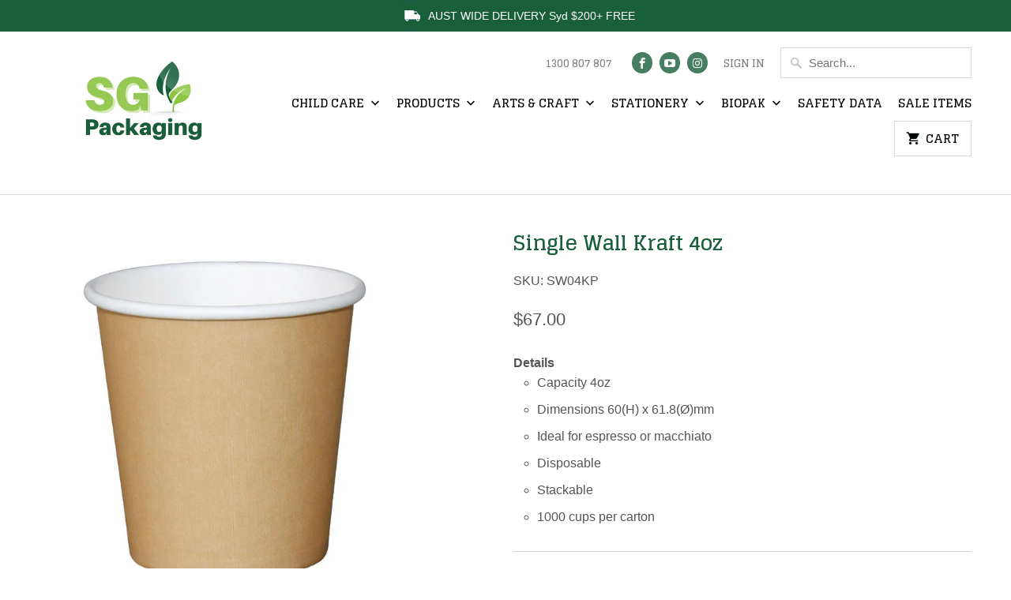

--- FILE ---
content_type: text/html; charset=utf-8
request_url: https://sgpackaging.com.au/products/single-wall-kraft-4oz
body_size: 20946
content:
<!DOCTYPE html>
<html lang="en">
  <head>
    <meta charset="utf-8">
    <meta http-equiv="cleartype" content="on">
    <meta name="robots" content="index,follow">
    <meta name="google-site-verification" content="SjrSF5PvNEHU_AL0gi_6olXJp4rZkZSV1Y7nZzbaj7c" />
    
    
    

    
   <title>Single Wall Kraft 4oz</title>

    
      <meta name="description" content="Details Capacity 4oz Dimensions 60(H) x 61.8(Ø)mm Ideal for espresso or macchiato Disposable Stackable 1000 cups per carton Description These small, disposable espresso cups from fiesta are perfectly sized for a double espresso or macchiato and are great for any establishment that takes coffee seriously. The kraft colo" />
    

    <meta name="google-site-verification" content="bOU6Q1nCx86OQ2W9V-S5N21Bp6_y8h5yoftslx0aXH0" />
    <meta property="og:locale" content="en_AU" />
<meta property="og:type" content="website" />
<meta property="og:title" content="Food Packaging Wholesaler Sydney | Takeaway Food Packaging Sydney" />
<!--<meta property="og:description" content="Food Packaging Sydney. Competitive pricing and reliable service ensures we can supply your cafe or restaurant with takeaway food packaging in Sydney" />-->



<meta name="twitter:card" content="summary">
<meta name="twitter:title" content="Food Packaging Wholesaler Sydney | Takeaway Food Packaging Sydney" />
<meta name="twitter:description" content="Food Packaging Sydney. Competitive pricing and reliable service ensures we can supply your cafe or restaurant with takeaway food packaging in Sydney" />
    

   
   
    
    
    <noscript>
      <style>
        .no-js .slides > li:first-child {display: block;}
        .no-js-only {
          display: none !important;
        }
        .image__fallback {
          width: 100vw;
          display: block !important;
          max-width: 100vw !important;
          margin-bottom: 0;
        }
        .no-js-only {
          display: inherit !important;
        }
        .icon-cart.cart-button {
          display: none;
        }
        .lazyload {
          opacity: 1;
          -webkit-filter: blur(0);
          filter: blur(0);
        }
        .animate_right,
        .animate_left,
        .animate_up,
        .animate_down {
          opacity: 1;
        }
        .flexslider .slides>li {
          display: block;
        }
      </style>
    </noscript>

    <!-- Custom Fonts -->
    
      <link href="//fonts.googleapis.com/css?family=.|Glegoo:light,normal,bold|Glegoo:light,normal,bold|Glegoo:light,normal,bold|Raleway:light,normal,bold|" rel="stylesheet" type="text/css" />
    

    

<meta name="author" content="SG Packaging">
<meta property="og:url" content="https://sgpackaging.com.au/products/single-wall-kraft-4oz">
<meta property="og:site_name" content="SG Packaging">


  <meta property="og:type" content="product">
  <meta property="og:title" content="Single Wall Kraft 4oz">
  
    <meta property="og:image" content="http://sgpackaging.com.au/cdn/shop/products/1_3397b508-ccbc-4af1-832d-ead46dea830b_600x.jpg?v=1532602354">
    <meta property="og:image:secure_url" content="https://sgpackaging.com.au/cdn/shop/products/1_3397b508-ccbc-4af1-832d-ead46dea830b_600x.jpg?v=1532602354">
    
  
  <meta property="og:price:amount" content="67.00">
  <meta property="og:price:currency" content="AUD">


  <meta property="og:description" content="Details Capacity 4oz Dimensions 60(H) x 61.8(Ø)mm Ideal for espresso or macchiato Disposable Stackable 1000 cups per carton Description These small, disposable espresso cups from fiesta are perfectly sized for a double espresso or macchiato and are great for any establishment that takes coffee seriously. The kraft colo">




<meta name="twitter:card" content="summary">

  <meta name="twitter:title" content="Single Wall Kraft 4oz">
  <meta name="twitter:description" content="Details


Capacity 4oz
Dimensions 60(H) x 61.8(Ø)mm
Ideal for espresso or macchiato
Disposable
Stackable
1000 cups per carton



Description
These small, disposable espresso cups from fiesta are perfectly sized for a double espresso or macchiato and are great for any establishment that takes coffee seriously. The kraft colour provides a relaxed feel, whilst convenient packs of 1000 mean you can ensure you have plenty of cups for any busy service.
">
  <meta name="twitter:image" content="https://sgpackaging.com.au/cdn/shop/products/1_3397b508-ccbc-4af1-832d-ead46dea830b_240x.jpg?v=1532602354">
  <meta name="twitter:image:width" content="240">
  <meta name="twitter:image:height" content="240">



    
    

    <!-- Mobile Specific Metas -->
    <meta name="HandheldFriendly" content="True">
    <meta name="MobileOptimized" content="320">
    <meta name="viewport" content="width=device-width,initial-scale=1">
    <meta name="theme-color" content="#ffffff">

    <!-- Stylesheets for Mobilia 5.3.3 -->
    <link href="//sgpackaging.com.au/cdn/shop/t/9/assets/styles.scss.css?v=53985000878088469251700222730" rel="stylesheet" type="text/css" media="all" />

    <!-- Icons -->
    
      <link rel="shortcut icon" type="image/x-icon" href="//sgpackaging.com.au/cdn/shop/files/Favicon__1_-removebg-preview_32x32.png?v=1671359791">
    
    <link rel="canonical" href="https://sgpackaging.com.au/products/single-wall-kraft-4oz" />

    

    <script src="//sgpackaging.com.au/cdn/shop/t/9/assets/app.js?v=107594463834590593521612869682" type="text/javascript"></script>
    <script>window.performance && window.performance.mark && window.performance.mark('shopify.content_for_header.start');</script><meta name="google-site-verification" content="Nhe8LuHypg7EuqNc1nR70iotSQ52PLsCi_K4GLpzbvk">
<meta id="shopify-digital-wallet" name="shopify-digital-wallet" content="/432242752/digital_wallets/dialog">
<meta name="shopify-checkout-api-token" content="c5653868c2ce724f656598d5b9c48ed3">
<meta id="in-context-paypal-metadata" data-shop-id="432242752" data-venmo-supported="false" data-environment="production" data-locale="en_US" data-paypal-v4="true" data-currency="AUD">
<link rel="alternate" type="application/json+oembed" href="https://sgpackaging.com.au/products/single-wall-kraft-4oz.oembed">
<script async="async" src="/checkouts/internal/preloads.js?locale=en-AU"></script>
<script id="apple-pay-shop-capabilities" type="application/json">{"shopId":432242752,"countryCode":"AU","currencyCode":"AUD","merchantCapabilities":["supports3DS"],"merchantId":"gid:\/\/shopify\/Shop\/432242752","merchantName":"SG Packaging","requiredBillingContactFields":["postalAddress","email","phone"],"requiredShippingContactFields":["postalAddress","email","phone"],"shippingType":"shipping","supportedNetworks":["visa","masterCard","amex","jcb"],"total":{"type":"pending","label":"SG Packaging","amount":"1.00"},"shopifyPaymentsEnabled":true,"supportsSubscriptions":true}</script>
<script id="shopify-features" type="application/json">{"accessToken":"c5653868c2ce724f656598d5b9c48ed3","betas":["rich-media-storefront-analytics"],"domain":"sgpackaging.com.au","predictiveSearch":true,"shopId":432242752,"locale":"en"}</script>
<script>var Shopify = Shopify || {};
Shopify.shop = "sydney-gelato-and-packaging.myshopify.com";
Shopify.locale = "en";
Shopify.currency = {"active":"AUD","rate":"1.0"};
Shopify.country = "AU";
Shopify.theme = {"name":"Mobilia -- WPD","id":84088914025,"schema_name":"Mobilia","schema_version":"5.3.3","theme_store_id":464,"role":"main"};
Shopify.theme.handle = "null";
Shopify.theme.style = {"id":null,"handle":null};
Shopify.cdnHost = "sgpackaging.com.au/cdn";
Shopify.routes = Shopify.routes || {};
Shopify.routes.root = "/";</script>
<script type="module">!function(o){(o.Shopify=o.Shopify||{}).modules=!0}(window);</script>
<script>!function(o){function n(){var o=[];function n(){o.push(Array.prototype.slice.apply(arguments))}return n.q=o,n}var t=o.Shopify=o.Shopify||{};t.loadFeatures=n(),t.autoloadFeatures=n()}(window);</script>
<script id="shop-js-analytics" type="application/json">{"pageType":"product"}</script>
<script defer="defer" async type="module" src="//sgpackaging.com.au/cdn/shopifycloud/shop-js/modules/v2/client.init-shop-cart-sync_BdyHc3Nr.en.esm.js"></script>
<script defer="defer" async type="module" src="//sgpackaging.com.au/cdn/shopifycloud/shop-js/modules/v2/chunk.common_Daul8nwZ.esm.js"></script>
<script type="module">
  await import("//sgpackaging.com.au/cdn/shopifycloud/shop-js/modules/v2/client.init-shop-cart-sync_BdyHc3Nr.en.esm.js");
await import("//sgpackaging.com.au/cdn/shopifycloud/shop-js/modules/v2/chunk.common_Daul8nwZ.esm.js");

  window.Shopify.SignInWithShop?.initShopCartSync?.({"fedCMEnabled":true,"windoidEnabled":true});

</script>
<script>(function() {
  var isLoaded = false;
  function asyncLoad() {
    if (isLoaded) return;
    isLoaded = true;
    var urls = ["\/\/www.powr.io\/powr.js?powr-token=sydney-gelato-and-packaging.myshopify.com\u0026external-type=shopify\u0026shop=sydney-gelato-and-packaging.myshopify.com","https:\/\/d1xpt5x8kaueog.cloudfront.net\/assets\/apps\/iq_slider\/shopify_store.js?shop=sydney-gelato-and-packaging.myshopify.com"];
    for (var i = 0; i < urls.length; i++) {
      var s = document.createElement('script');
      s.type = 'text/javascript';
      s.async = true;
      s.src = urls[i];
      var x = document.getElementsByTagName('script')[0];
      x.parentNode.insertBefore(s, x);
    }
  };
  if(window.attachEvent) {
    window.attachEvent('onload', asyncLoad);
  } else {
    window.addEventListener('load', asyncLoad, false);
  }
})();</script>
<script id="__st">var __st={"a":432242752,"offset":39600,"reqid":"d363fd88-c0e8-42c8-9949-bdc967db38f8-1768964855","pageurl":"sgpackaging.com.au\/products\/single-wall-kraft-4oz","u":"74c78cc1b389","p":"product","rtyp":"product","rid":1314562703424};</script>
<script>window.ShopifyPaypalV4VisibilityTracking = true;</script>
<script id="captcha-bootstrap">!function(){'use strict';const t='contact',e='account',n='new_comment',o=[[t,t],['blogs',n],['comments',n],[t,'customer']],c=[[e,'customer_login'],[e,'guest_login'],[e,'recover_customer_password'],[e,'create_customer']],r=t=>t.map((([t,e])=>`form[action*='/${t}']:not([data-nocaptcha='true']) input[name='form_type'][value='${e}']`)).join(','),a=t=>()=>t?[...document.querySelectorAll(t)].map((t=>t.form)):[];function s(){const t=[...o],e=r(t);return a(e)}const i='password',u='form_key',d=['recaptcha-v3-token','g-recaptcha-response','h-captcha-response',i],f=()=>{try{return window.sessionStorage}catch{return}},m='__shopify_v',_=t=>t.elements[u];function p(t,e,n=!1){try{const o=window.sessionStorage,c=JSON.parse(o.getItem(e)),{data:r}=function(t){const{data:e,action:n}=t;return t[m]||n?{data:e,action:n}:{data:t,action:n}}(c);for(const[e,n]of Object.entries(r))t.elements[e]&&(t.elements[e].value=n);n&&o.removeItem(e)}catch(o){console.error('form repopulation failed',{error:o})}}const l='form_type',E='cptcha';function T(t){t.dataset[E]=!0}const w=window,h=w.document,L='Shopify',v='ce_forms',y='captcha';let A=!1;((t,e)=>{const n=(g='f06e6c50-85a8-45c8-87d0-21a2b65856fe',I='https://cdn.shopify.com/shopifycloud/storefront-forms-hcaptcha/ce_storefront_forms_captcha_hcaptcha.v1.5.2.iife.js',D={infoText:'Protected by hCaptcha',privacyText:'Privacy',termsText:'Terms'},(t,e,n)=>{const o=w[L][v],c=o.bindForm;if(c)return c(t,g,e,D).then(n);var r;o.q.push([[t,g,e,D],n]),r=I,A||(h.body.append(Object.assign(h.createElement('script'),{id:'captcha-provider',async:!0,src:r})),A=!0)});var g,I,D;w[L]=w[L]||{},w[L][v]=w[L][v]||{},w[L][v].q=[],w[L][y]=w[L][y]||{},w[L][y].protect=function(t,e){n(t,void 0,e),T(t)},Object.freeze(w[L][y]),function(t,e,n,w,h,L){const[v,y,A,g]=function(t,e,n){const i=e?o:[],u=t?c:[],d=[...i,...u],f=r(d),m=r(i),_=r(d.filter((([t,e])=>n.includes(e))));return[a(f),a(m),a(_),s()]}(w,h,L),I=t=>{const e=t.target;return e instanceof HTMLFormElement?e:e&&e.form},D=t=>v().includes(t);t.addEventListener('submit',(t=>{const e=I(t);if(!e)return;const n=D(e)&&!e.dataset.hcaptchaBound&&!e.dataset.recaptchaBound,o=_(e),c=g().includes(e)&&(!o||!o.value);(n||c)&&t.preventDefault(),c&&!n&&(function(t){try{if(!f())return;!function(t){const e=f();if(!e)return;const n=_(t);if(!n)return;const o=n.value;o&&e.removeItem(o)}(t);const e=Array.from(Array(32),(()=>Math.random().toString(36)[2])).join('');!function(t,e){_(t)||t.append(Object.assign(document.createElement('input'),{type:'hidden',name:u})),t.elements[u].value=e}(t,e),function(t,e){const n=f();if(!n)return;const o=[...t.querySelectorAll(`input[type='${i}']`)].map((({name:t})=>t)),c=[...d,...o],r={};for(const[a,s]of new FormData(t).entries())c.includes(a)||(r[a]=s);n.setItem(e,JSON.stringify({[m]:1,action:t.action,data:r}))}(t,e)}catch(e){console.error('failed to persist form',e)}}(e),e.submit())}));const S=(t,e)=>{t&&!t.dataset[E]&&(n(t,e.some((e=>e===t))),T(t))};for(const o of['focusin','change'])t.addEventListener(o,(t=>{const e=I(t);D(e)&&S(e,y())}));const B=e.get('form_key'),M=e.get(l),P=B&&M;t.addEventListener('DOMContentLoaded',(()=>{const t=y();if(P)for(const e of t)e.elements[l].value===M&&p(e,B);[...new Set([...A(),...v().filter((t=>'true'===t.dataset.shopifyCaptcha))])].forEach((e=>S(e,t)))}))}(h,new URLSearchParams(w.location.search),n,t,e,['guest_login'])})(!1,!0)}();</script>
<script integrity="sha256-4kQ18oKyAcykRKYeNunJcIwy7WH5gtpwJnB7kiuLZ1E=" data-source-attribution="shopify.loadfeatures" defer="defer" src="//sgpackaging.com.au/cdn/shopifycloud/storefront/assets/storefront/load_feature-a0a9edcb.js" crossorigin="anonymous"></script>
<script data-source-attribution="shopify.dynamic_checkout.dynamic.init">var Shopify=Shopify||{};Shopify.PaymentButton=Shopify.PaymentButton||{isStorefrontPortableWallets:!0,init:function(){window.Shopify.PaymentButton.init=function(){};var t=document.createElement("script");t.src="https://sgpackaging.com.au/cdn/shopifycloud/portable-wallets/latest/portable-wallets.en.js",t.type="module",document.head.appendChild(t)}};
</script>
<script data-source-attribution="shopify.dynamic_checkout.buyer_consent">
  function portableWalletsHideBuyerConsent(e){var t=document.getElementById("shopify-buyer-consent"),n=document.getElementById("shopify-subscription-policy-button");t&&n&&(t.classList.add("hidden"),t.setAttribute("aria-hidden","true"),n.removeEventListener("click",e))}function portableWalletsShowBuyerConsent(e){var t=document.getElementById("shopify-buyer-consent"),n=document.getElementById("shopify-subscription-policy-button");t&&n&&(t.classList.remove("hidden"),t.removeAttribute("aria-hidden"),n.addEventListener("click",e))}window.Shopify?.PaymentButton&&(window.Shopify.PaymentButton.hideBuyerConsent=portableWalletsHideBuyerConsent,window.Shopify.PaymentButton.showBuyerConsent=portableWalletsShowBuyerConsent);
</script>
<script data-source-attribution="shopify.dynamic_checkout.cart.bootstrap">document.addEventListener("DOMContentLoaded",(function(){function t(){return document.querySelector("shopify-accelerated-checkout-cart, shopify-accelerated-checkout")}if(t())Shopify.PaymentButton.init();else{new MutationObserver((function(e,n){t()&&(Shopify.PaymentButton.init(),n.disconnect())})).observe(document.body,{childList:!0,subtree:!0})}}));
</script>
<link id="shopify-accelerated-checkout-styles" rel="stylesheet" media="screen" href="https://sgpackaging.com.au/cdn/shopifycloud/portable-wallets/latest/accelerated-checkout-backwards-compat.css" crossorigin="anonymous">
<style id="shopify-accelerated-checkout-cart">
        #shopify-buyer-consent {
  margin-top: 1em;
  display: inline-block;
  width: 100%;
}

#shopify-buyer-consent.hidden {
  display: none;
}

#shopify-subscription-policy-button {
  background: none;
  border: none;
  padding: 0;
  text-decoration: underline;
  font-size: inherit;
  cursor: pointer;
}

#shopify-subscription-policy-button::before {
  box-shadow: none;
}

      </style>

<script>window.performance && window.performance.mark && window.performance.mark('shopify.content_for_header.end');</script>
    
    <meta name="google-site-verification" content="bOU6Q1nCx86OQ2W9V-S5N21Bp6_y8h5yoftslx0aXH0" />
    
    <!-- Global site tag (gtag.js) - Google Analytics -->
<script async src="https://www.googletagmanager.com/gtag/js?id=UA-143758532-1"></script>
<script>
  window.dataLayer = window.dataLayer || [];
  function gtag(){dataLayer.push(arguments);}
  gtag('js', new Date());

  gtag('config', 'UA-143758532-1');
</script>

     
       
      <meta name="description" content="Details Capacity 4oz Dimensions 60(H) x 61.8(Ø)mm Ideal for espresso or macchiato Disposable Stackable 1000 cups per carton Description These small, disposable espresso cups from fiesta are perfectly sized for a double espresso or macchiato and are great for any establishment that takes coffee seriously. The kraft colo">
    
      

         
       
      <meta name="description" content="Details Capacity 4oz Dimensions 60(H) x 61.8(Ø)mm Ideal for espresso or macchiato Disposable Stackable 1000 cups per carton Description These small, disposable espresso cups from fiesta are perfectly sized for a double espresso or macchiato and are great for any establishment that takes coffee seriously. The kraft colo">
    
      

    
    <!-- Google Tag Manager -->

<script>(function(w,d,s,l,i){w[l]=w[l]||[];w[l].push({'gtm.start':

new Date().getTime(),event:'gtm.js'});var f=d.getElementsByTagName(s)[0],

j=d.createElement(s),dl=l!='dataLayer'?'&l='+l:'';j.async=true;j.src=

'https://www.googletagmanager.com/gtm.js?id='+i+dl;f.parentNode.insertBefore(j,f);

})(window,document,'script','dataLayer','GTM-5TJ7WZM');</script>

<!-- End Google Tag Manager -->
  
  <link href="https://monorail-edge.shopifysvc.com" rel="dns-prefetch">
<script>(function(){if ("sendBeacon" in navigator && "performance" in window) {try {var session_token_from_headers = performance.getEntriesByType('navigation')[0].serverTiming.find(x => x.name == '_s').description;} catch {var session_token_from_headers = undefined;}var session_cookie_matches = document.cookie.match(/_shopify_s=([^;]*)/);var session_token_from_cookie = session_cookie_matches && session_cookie_matches.length === 2 ? session_cookie_matches[1] : "";var session_token = session_token_from_headers || session_token_from_cookie || "";function handle_abandonment_event(e) {var entries = performance.getEntries().filter(function(entry) {return /monorail-edge.shopifysvc.com/.test(entry.name);});if (!window.abandonment_tracked && entries.length === 0) {window.abandonment_tracked = true;var currentMs = Date.now();var navigation_start = performance.timing.navigationStart;var payload = {shop_id: 432242752,url: window.location.href,navigation_start,duration: currentMs - navigation_start,session_token,page_type: "product"};window.navigator.sendBeacon("https://monorail-edge.shopifysvc.com/v1/produce", JSON.stringify({schema_id: "online_store_buyer_site_abandonment/1.1",payload: payload,metadata: {event_created_at_ms: currentMs,event_sent_at_ms: currentMs}}));}}window.addEventListener('pagehide', handle_abandonment_event);}}());</script>
<script id="web-pixels-manager-setup">(function e(e,d,r,n,o){if(void 0===o&&(o={}),!Boolean(null===(a=null===(i=window.Shopify)||void 0===i?void 0:i.analytics)||void 0===a?void 0:a.replayQueue)){var i,a;window.Shopify=window.Shopify||{};var t=window.Shopify;t.analytics=t.analytics||{};var s=t.analytics;s.replayQueue=[],s.publish=function(e,d,r){return s.replayQueue.push([e,d,r]),!0};try{self.performance.mark("wpm:start")}catch(e){}var l=function(){var e={modern:/Edge?\/(1{2}[4-9]|1[2-9]\d|[2-9]\d{2}|\d{4,})\.\d+(\.\d+|)|Firefox\/(1{2}[4-9]|1[2-9]\d|[2-9]\d{2}|\d{4,})\.\d+(\.\d+|)|Chrom(ium|e)\/(9{2}|\d{3,})\.\d+(\.\d+|)|(Maci|X1{2}).+ Version\/(15\.\d+|(1[6-9]|[2-9]\d|\d{3,})\.\d+)([,.]\d+|)( \(\w+\)|)( Mobile\/\w+|) Safari\/|Chrome.+OPR\/(9{2}|\d{3,})\.\d+\.\d+|(CPU[ +]OS|iPhone[ +]OS|CPU[ +]iPhone|CPU IPhone OS|CPU iPad OS)[ +]+(15[._]\d+|(1[6-9]|[2-9]\d|\d{3,})[._]\d+)([._]\d+|)|Android:?[ /-](13[3-9]|1[4-9]\d|[2-9]\d{2}|\d{4,})(\.\d+|)(\.\d+|)|Android.+Firefox\/(13[5-9]|1[4-9]\d|[2-9]\d{2}|\d{4,})\.\d+(\.\d+|)|Android.+Chrom(ium|e)\/(13[3-9]|1[4-9]\d|[2-9]\d{2}|\d{4,})\.\d+(\.\d+|)|SamsungBrowser\/([2-9]\d|\d{3,})\.\d+/,legacy:/Edge?\/(1[6-9]|[2-9]\d|\d{3,})\.\d+(\.\d+|)|Firefox\/(5[4-9]|[6-9]\d|\d{3,})\.\d+(\.\d+|)|Chrom(ium|e)\/(5[1-9]|[6-9]\d|\d{3,})\.\d+(\.\d+|)([\d.]+$|.*Safari\/(?![\d.]+ Edge\/[\d.]+$))|(Maci|X1{2}).+ Version\/(10\.\d+|(1[1-9]|[2-9]\d|\d{3,})\.\d+)([,.]\d+|)( \(\w+\)|)( Mobile\/\w+|) Safari\/|Chrome.+OPR\/(3[89]|[4-9]\d|\d{3,})\.\d+\.\d+|(CPU[ +]OS|iPhone[ +]OS|CPU[ +]iPhone|CPU IPhone OS|CPU iPad OS)[ +]+(10[._]\d+|(1[1-9]|[2-9]\d|\d{3,})[._]\d+)([._]\d+|)|Android:?[ /-](13[3-9]|1[4-9]\d|[2-9]\d{2}|\d{4,})(\.\d+|)(\.\d+|)|Mobile Safari.+OPR\/([89]\d|\d{3,})\.\d+\.\d+|Android.+Firefox\/(13[5-9]|1[4-9]\d|[2-9]\d{2}|\d{4,})\.\d+(\.\d+|)|Android.+Chrom(ium|e)\/(13[3-9]|1[4-9]\d|[2-9]\d{2}|\d{4,})\.\d+(\.\d+|)|Android.+(UC? ?Browser|UCWEB|U3)[ /]?(15\.([5-9]|\d{2,})|(1[6-9]|[2-9]\d|\d{3,})\.\d+)\.\d+|SamsungBrowser\/(5\.\d+|([6-9]|\d{2,})\.\d+)|Android.+MQ{2}Browser\/(14(\.(9|\d{2,})|)|(1[5-9]|[2-9]\d|\d{3,})(\.\d+|))(\.\d+|)|K[Aa][Ii]OS\/(3\.\d+|([4-9]|\d{2,})\.\d+)(\.\d+|)/},d=e.modern,r=e.legacy,n=navigator.userAgent;return n.match(d)?"modern":n.match(r)?"legacy":"unknown"}(),u="modern"===l?"modern":"legacy",c=(null!=n?n:{modern:"",legacy:""})[u],f=function(e){return[e.baseUrl,"/wpm","/b",e.hashVersion,"modern"===e.buildTarget?"m":"l",".js"].join("")}({baseUrl:d,hashVersion:r,buildTarget:u}),m=function(e){var d=e.version,r=e.bundleTarget,n=e.surface,o=e.pageUrl,i=e.monorailEndpoint;return{emit:function(e){var a=e.status,t=e.errorMsg,s=(new Date).getTime(),l=JSON.stringify({metadata:{event_sent_at_ms:s},events:[{schema_id:"web_pixels_manager_load/3.1",payload:{version:d,bundle_target:r,page_url:o,status:a,surface:n,error_msg:t},metadata:{event_created_at_ms:s}}]});if(!i)return console&&console.warn&&console.warn("[Web Pixels Manager] No Monorail endpoint provided, skipping logging."),!1;try{return self.navigator.sendBeacon.bind(self.navigator)(i,l)}catch(e){}var u=new XMLHttpRequest;try{return u.open("POST",i,!0),u.setRequestHeader("Content-Type","text/plain"),u.send(l),!0}catch(e){return console&&console.warn&&console.warn("[Web Pixels Manager] Got an unhandled error while logging to Monorail."),!1}}}}({version:r,bundleTarget:l,surface:e.surface,pageUrl:self.location.href,monorailEndpoint:e.monorailEndpoint});try{o.browserTarget=l,function(e){var d=e.src,r=e.async,n=void 0===r||r,o=e.onload,i=e.onerror,a=e.sri,t=e.scriptDataAttributes,s=void 0===t?{}:t,l=document.createElement("script"),u=document.querySelector("head"),c=document.querySelector("body");if(l.async=n,l.src=d,a&&(l.integrity=a,l.crossOrigin="anonymous"),s)for(var f in s)if(Object.prototype.hasOwnProperty.call(s,f))try{l.dataset[f]=s[f]}catch(e){}if(o&&l.addEventListener("load",o),i&&l.addEventListener("error",i),u)u.appendChild(l);else{if(!c)throw new Error("Did not find a head or body element to append the script");c.appendChild(l)}}({src:f,async:!0,onload:function(){if(!function(){var e,d;return Boolean(null===(d=null===(e=window.Shopify)||void 0===e?void 0:e.analytics)||void 0===d?void 0:d.initialized)}()){var d=window.webPixelsManager.init(e)||void 0;if(d){var r=window.Shopify.analytics;r.replayQueue.forEach((function(e){var r=e[0],n=e[1],o=e[2];d.publishCustomEvent(r,n,o)})),r.replayQueue=[],r.publish=d.publishCustomEvent,r.visitor=d.visitor,r.initialized=!0}}},onerror:function(){return m.emit({status:"failed",errorMsg:"".concat(f," has failed to load")})},sri:function(e){var d=/^sha384-[A-Za-z0-9+/=]+$/;return"string"==typeof e&&d.test(e)}(c)?c:"",scriptDataAttributes:o}),m.emit({status:"loading"})}catch(e){m.emit({status:"failed",errorMsg:(null==e?void 0:e.message)||"Unknown error"})}}})({shopId: 432242752,storefrontBaseUrl: "https://sgpackaging.com.au",extensionsBaseUrl: "https://extensions.shopifycdn.com/cdn/shopifycloud/web-pixels-manager",monorailEndpoint: "https://monorail-edge.shopifysvc.com/unstable/produce_batch",surface: "storefront-renderer",enabledBetaFlags: ["2dca8a86"],webPixelsConfigList: [{"id":"303890537","configuration":"{\"config\":\"{\\\"pixel_id\\\":\\\"G-CV7E9LPE0C\\\",\\\"gtag_events\\\":[{\\\"type\\\":\\\"purchase\\\",\\\"action_label\\\":\\\"G-CV7E9LPE0C\\\"},{\\\"type\\\":\\\"page_view\\\",\\\"action_label\\\":\\\"G-CV7E9LPE0C\\\"},{\\\"type\\\":\\\"view_item\\\",\\\"action_label\\\":\\\"G-CV7E9LPE0C\\\"},{\\\"type\\\":\\\"search\\\",\\\"action_label\\\":\\\"G-CV7E9LPE0C\\\"},{\\\"type\\\":\\\"add_to_cart\\\",\\\"action_label\\\":\\\"G-CV7E9LPE0C\\\"},{\\\"type\\\":\\\"begin_checkout\\\",\\\"action_label\\\":\\\"G-CV7E9LPE0C\\\"},{\\\"type\\\":\\\"add_payment_info\\\",\\\"action_label\\\":\\\"G-CV7E9LPE0C\\\"}],\\\"enable_monitoring_mode\\\":false}\"}","eventPayloadVersion":"v1","runtimeContext":"OPEN","scriptVersion":"b2a88bafab3e21179ed38636efcd8a93","type":"APP","apiClientId":1780363,"privacyPurposes":[],"dataSharingAdjustments":{"protectedCustomerApprovalScopes":["read_customer_address","read_customer_email","read_customer_name","read_customer_personal_data","read_customer_phone"]}},{"id":"70385769","eventPayloadVersion":"v1","runtimeContext":"LAX","scriptVersion":"1","type":"CUSTOM","privacyPurposes":["ANALYTICS"],"name":"Google Analytics tag (migrated)"},{"id":"shopify-app-pixel","configuration":"{}","eventPayloadVersion":"v1","runtimeContext":"STRICT","scriptVersion":"0450","apiClientId":"shopify-pixel","type":"APP","privacyPurposes":["ANALYTICS","MARKETING"]},{"id":"shopify-custom-pixel","eventPayloadVersion":"v1","runtimeContext":"LAX","scriptVersion":"0450","apiClientId":"shopify-pixel","type":"CUSTOM","privacyPurposes":["ANALYTICS","MARKETING"]}],isMerchantRequest: false,initData: {"shop":{"name":"SG Packaging","paymentSettings":{"currencyCode":"AUD"},"myshopifyDomain":"sydney-gelato-and-packaging.myshopify.com","countryCode":"AU","storefrontUrl":"https:\/\/sgpackaging.com.au"},"customer":null,"cart":null,"checkout":null,"productVariants":[{"price":{"amount":67.0,"currencyCode":"AUD"},"product":{"title":"Single Wall Kraft 4oz","vendor":"Sydney Gelato \u0026 Packaging","id":"1314562703424","untranslatedTitle":"Single Wall Kraft 4oz","url":"\/products\/single-wall-kraft-4oz","type":""},"id":"12215552081984","image":{"src":"\/\/sgpackaging.com.au\/cdn\/shop\/products\/1_3397b508-ccbc-4af1-832d-ead46dea830b.jpg?v=1532602354"},"sku":"SW04KP","title":"Default Title","untranslatedTitle":"Default Title"}],"purchasingCompany":null},},"https://sgpackaging.com.au/cdn","fcfee988w5aeb613cpc8e4bc33m6693e112",{"modern":"","legacy":""},{"shopId":"432242752","storefrontBaseUrl":"https:\/\/sgpackaging.com.au","extensionBaseUrl":"https:\/\/extensions.shopifycdn.com\/cdn\/shopifycloud\/web-pixels-manager","surface":"storefront-renderer","enabledBetaFlags":"[\"2dca8a86\"]","isMerchantRequest":"false","hashVersion":"fcfee988w5aeb613cpc8e4bc33m6693e112","publish":"custom","events":"[[\"page_viewed\",{}],[\"product_viewed\",{\"productVariant\":{\"price\":{\"amount\":67.0,\"currencyCode\":\"AUD\"},\"product\":{\"title\":\"Single Wall Kraft 4oz\",\"vendor\":\"Sydney Gelato \u0026 Packaging\",\"id\":\"1314562703424\",\"untranslatedTitle\":\"Single Wall Kraft 4oz\",\"url\":\"\/products\/single-wall-kraft-4oz\",\"type\":\"\"},\"id\":\"12215552081984\",\"image\":{\"src\":\"\/\/sgpackaging.com.au\/cdn\/shop\/products\/1_3397b508-ccbc-4af1-832d-ead46dea830b.jpg?v=1532602354\"},\"sku\":\"SW04KP\",\"title\":\"Default Title\",\"untranslatedTitle\":\"Default Title\"}}]]"});</script><script>
  window.ShopifyAnalytics = window.ShopifyAnalytics || {};
  window.ShopifyAnalytics.meta = window.ShopifyAnalytics.meta || {};
  window.ShopifyAnalytics.meta.currency = 'AUD';
  var meta = {"product":{"id":1314562703424,"gid":"gid:\/\/shopify\/Product\/1314562703424","vendor":"Sydney Gelato \u0026 Packaging","type":"","handle":"single-wall-kraft-4oz","variants":[{"id":12215552081984,"price":6700,"name":"Single Wall Kraft 4oz","public_title":null,"sku":"SW04KP"}],"remote":false},"page":{"pageType":"product","resourceType":"product","resourceId":1314562703424,"requestId":"d363fd88-c0e8-42c8-9949-bdc967db38f8-1768964855"}};
  for (var attr in meta) {
    window.ShopifyAnalytics.meta[attr] = meta[attr];
  }
</script>
<script class="analytics">
  (function () {
    var customDocumentWrite = function(content) {
      var jquery = null;

      if (window.jQuery) {
        jquery = window.jQuery;
      } else if (window.Checkout && window.Checkout.$) {
        jquery = window.Checkout.$;
      }

      if (jquery) {
        jquery('body').append(content);
      }
    };

    var hasLoggedConversion = function(token) {
      if (token) {
        return document.cookie.indexOf('loggedConversion=' + token) !== -1;
      }
      return false;
    }

    var setCookieIfConversion = function(token) {
      if (token) {
        var twoMonthsFromNow = new Date(Date.now());
        twoMonthsFromNow.setMonth(twoMonthsFromNow.getMonth() + 2);

        document.cookie = 'loggedConversion=' + token + '; expires=' + twoMonthsFromNow;
      }
    }

    var trekkie = window.ShopifyAnalytics.lib = window.trekkie = window.trekkie || [];
    if (trekkie.integrations) {
      return;
    }
    trekkie.methods = [
      'identify',
      'page',
      'ready',
      'track',
      'trackForm',
      'trackLink'
    ];
    trekkie.factory = function(method) {
      return function() {
        var args = Array.prototype.slice.call(arguments);
        args.unshift(method);
        trekkie.push(args);
        return trekkie;
      };
    };
    for (var i = 0; i < trekkie.methods.length; i++) {
      var key = trekkie.methods[i];
      trekkie[key] = trekkie.factory(key);
    }
    trekkie.load = function(config) {
      trekkie.config = config || {};
      trekkie.config.initialDocumentCookie = document.cookie;
      var first = document.getElementsByTagName('script')[0];
      var script = document.createElement('script');
      script.type = 'text/javascript';
      script.onerror = function(e) {
        var scriptFallback = document.createElement('script');
        scriptFallback.type = 'text/javascript';
        scriptFallback.onerror = function(error) {
                var Monorail = {
      produce: function produce(monorailDomain, schemaId, payload) {
        var currentMs = new Date().getTime();
        var event = {
          schema_id: schemaId,
          payload: payload,
          metadata: {
            event_created_at_ms: currentMs,
            event_sent_at_ms: currentMs
          }
        };
        return Monorail.sendRequest("https://" + monorailDomain + "/v1/produce", JSON.stringify(event));
      },
      sendRequest: function sendRequest(endpointUrl, payload) {
        // Try the sendBeacon API
        if (window && window.navigator && typeof window.navigator.sendBeacon === 'function' && typeof window.Blob === 'function' && !Monorail.isIos12()) {
          var blobData = new window.Blob([payload], {
            type: 'text/plain'
          });

          if (window.navigator.sendBeacon(endpointUrl, blobData)) {
            return true;
          } // sendBeacon was not successful

        } // XHR beacon

        var xhr = new XMLHttpRequest();

        try {
          xhr.open('POST', endpointUrl);
          xhr.setRequestHeader('Content-Type', 'text/plain');
          xhr.send(payload);
        } catch (e) {
          console.log(e);
        }

        return false;
      },
      isIos12: function isIos12() {
        return window.navigator.userAgent.lastIndexOf('iPhone; CPU iPhone OS 12_') !== -1 || window.navigator.userAgent.lastIndexOf('iPad; CPU OS 12_') !== -1;
      }
    };
    Monorail.produce('monorail-edge.shopifysvc.com',
      'trekkie_storefront_load_errors/1.1',
      {shop_id: 432242752,
      theme_id: 84088914025,
      app_name: "storefront",
      context_url: window.location.href,
      source_url: "//sgpackaging.com.au/cdn/s/trekkie.storefront.cd680fe47e6c39ca5d5df5f0a32d569bc48c0f27.min.js"});

        };
        scriptFallback.async = true;
        scriptFallback.src = '//sgpackaging.com.au/cdn/s/trekkie.storefront.cd680fe47e6c39ca5d5df5f0a32d569bc48c0f27.min.js';
        first.parentNode.insertBefore(scriptFallback, first);
      };
      script.async = true;
      script.src = '//sgpackaging.com.au/cdn/s/trekkie.storefront.cd680fe47e6c39ca5d5df5f0a32d569bc48c0f27.min.js';
      first.parentNode.insertBefore(script, first);
    };
    trekkie.load(
      {"Trekkie":{"appName":"storefront","development":false,"defaultAttributes":{"shopId":432242752,"isMerchantRequest":null,"themeId":84088914025,"themeCityHash":"8420981773932710658","contentLanguage":"en","currency":"AUD","eventMetadataId":"34b6e93a-69bf-43ce-a45a-ea795337ba65"},"isServerSideCookieWritingEnabled":true,"monorailRegion":"shop_domain","enabledBetaFlags":["65f19447"]},"Session Attribution":{},"S2S":{"facebookCapiEnabled":false,"source":"trekkie-storefront-renderer","apiClientId":580111}}
    );

    var loaded = false;
    trekkie.ready(function() {
      if (loaded) return;
      loaded = true;

      window.ShopifyAnalytics.lib = window.trekkie;

      var originalDocumentWrite = document.write;
      document.write = customDocumentWrite;
      try { window.ShopifyAnalytics.merchantGoogleAnalytics.call(this); } catch(error) {};
      document.write = originalDocumentWrite;

      window.ShopifyAnalytics.lib.page(null,{"pageType":"product","resourceType":"product","resourceId":1314562703424,"requestId":"d363fd88-c0e8-42c8-9949-bdc967db38f8-1768964855","shopifyEmitted":true});

      var match = window.location.pathname.match(/checkouts\/(.+)\/(thank_you|post_purchase)/)
      var token = match? match[1]: undefined;
      if (!hasLoggedConversion(token)) {
        setCookieIfConversion(token);
        window.ShopifyAnalytics.lib.track("Viewed Product",{"currency":"AUD","variantId":12215552081984,"productId":1314562703424,"productGid":"gid:\/\/shopify\/Product\/1314562703424","name":"Single Wall Kraft 4oz","price":"67.00","sku":"SW04KP","brand":"Sydney Gelato \u0026 Packaging","variant":null,"category":"","nonInteraction":true,"remote":false},undefined,undefined,{"shopifyEmitted":true});
      window.ShopifyAnalytics.lib.track("monorail:\/\/trekkie_storefront_viewed_product\/1.1",{"currency":"AUD","variantId":12215552081984,"productId":1314562703424,"productGid":"gid:\/\/shopify\/Product\/1314562703424","name":"Single Wall Kraft 4oz","price":"67.00","sku":"SW04KP","brand":"Sydney Gelato \u0026 Packaging","variant":null,"category":"","nonInteraction":true,"remote":false,"referer":"https:\/\/sgpackaging.com.au\/products\/single-wall-kraft-4oz"});
      }
    });


        var eventsListenerScript = document.createElement('script');
        eventsListenerScript.async = true;
        eventsListenerScript.src = "//sgpackaging.com.au/cdn/shopifycloud/storefront/assets/shop_events_listener-3da45d37.js";
        document.getElementsByTagName('head')[0].appendChild(eventsListenerScript);

})();</script>
  <script>
  if (!window.ga || (window.ga && typeof window.ga !== 'function')) {
    window.ga = function ga() {
      (window.ga.q = window.ga.q || []).push(arguments);
      if (window.Shopify && window.Shopify.analytics && typeof window.Shopify.analytics.publish === 'function') {
        window.Shopify.analytics.publish("ga_stub_called", {}, {sendTo: "google_osp_migration"});
      }
      console.error("Shopify's Google Analytics stub called with:", Array.from(arguments), "\nSee https://help.shopify.com/manual/promoting-marketing/pixels/pixel-migration#google for more information.");
    };
    if (window.Shopify && window.Shopify.analytics && typeof window.Shopify.analytics.publish === 'function') {
      window.Shopify.analytics.publish("ga_stub_initialized", {}, {sendTo: "google_osp_migration"});
    }
  }
</script>
<script
  defer
  src="https://sgpackaging.com.au/cdn/shopifycloud/perf-kit/shopify-perf-kit-3.0.4.min.js"
  data-application="storefront-renderer"
  data-shop-id="432242752"
  data-render-region="gcp-us-central1"
  data-page-type="product"
  data-theme-instance-id="84088914025"
  data-theme-name="Mobilia"
  data-theme-version="5.3.3"
  data-monorail-region="shop_domain"
  data-resource-timing-sampling-rate="10"
  data-shs="true"
  data-shs-beacon="true"
  data-shs-export-with-fetch="true"
  data-shs-logs-sample-rate="1"
  data-shs-beacon-endpoint="https://sgpackaging.com.au/api/collect"
></script>
</head>
  <body class="product">
    <!-- Google Tag Manager (noscript) -->

<noscript><iframe src="https://www.googletagmanager.com/ns.html?id=GTM-5TJ7WZM"

height="0" width="0" style="display:none;visibility:hidden"></iframe></noscript>

<!-- End Google Tag Manager (noscript) -->

    <div id="shopify-section-header" class="shopify-section header-section">
  <script type="text/javascript">

var ur = window.location.href;

	if(ur=="https://sydneygelatosupplies.com.au/shop")
	{
	
	window.location = "https://sydneygelatosupplies.com.au/collections";	
	}


</script>

<script type="application/ld+json">
{
  "@context": "https://schema.org",
  "@type": "Organization",
  "name": "SG Packaging",
  "url": "https://sgpackaging.com.au/",
  "logo": "https://cdn.shopify.com/s/files/1/0004/3224/2752/files/SGPac_1_280x@2x.png?v=1671193215",
  "contactPoint": {
    "@type": "ContactPoint",
    "telephone": "+61 2 4623 1719",
    "contactType": "customer service",
    "areaServed": "AU",
    "availableLanguage": "en"
  },
"address": {
    "@type": "PostalAddress",
    "addressLocality": "Sydney",
    "addressRegion": "NSW",
    "postalCode": "2170",
        "addressCountry": "AUS",
    "streetAddress": "U17, 7-9 Progress Circuit Prestons"
},
  "sameAs": [
    "https://www.facebook.com/sgpackagingsydney/",
    "https://www.instagram.com/sydneygelatopackaging/",
    "https://au.linkedin.com/company/sg-packaging?original_referer=https%3A%2F%2Fwww.google.com%2F",
    "https://in.pinterest.com/michaelt5872/"
  ]
}
</script>







<div class="header header_border">
<div class="topcontent">
<div class="ht-div1" itemscope itemtype="http://schema.org/Service">
<div>
  
<img itemprop="image" class="wp-image-2037 size-full img-responsive" src="//sgpackaging.com.au/cdn/shop/t/9/assets/truck-icon.png?v=174185168109945229171623487248" alt="icon-truck">
<span style="color: #ffffff;">AUST WIDE DELIVERY Syd $200+ FREE</span></div></div></div>
  <div class="container content">
  		
  
    <div class="sixteen columns">
    <div class="four columns logo header-logo alpha">
      <a href="https://sgpackaging.com.au" title="SG Packaging">
        
          <img src="//sgpackaging.com.au/cdn/shop/files/SGPac_1_280x@2x.png?v=1671193215" alt="SG Packaging" />
        
      </a>
    </div>

    <div class="twelve nav omega">
      <div class="mobile_hidden mobile_menu_container" role="navigation">
        <ul class="top_menu search_nav" >
          
            <li><a href="tel:+1300807807">1300 807 807</a></li>
          
          
            <li>
              <ul class="social_icons">
  

  
    <li class="facebook"><a href="https://www.facebook.com/sgpackagingsydney/" title="SG Packaging on Facebook" rel="me" target="_blank"><span class="icon-facebook"></span></a></li>
  

  

  
    <li class="youtube"><a href="#" title="SG Packaging on YouTube" rel="me" target="_blank"><span class="icon-youtube"></span></a></li>
  

  

  

  

  

  
    <li class="instagram"><a href="https://www.instagram.com/sydneygelatopackaging/" title="SG Packaging on Instagram" rel="me" target="_blank"><span class="icon-instagram"></span></a></li>
  

  

  

  
</ul>
            </li>
          
          
          
            
              <li>
                <a href="/account/login" id="customer_login_link">Sign in</a>
              </li>
            
          
          
          
            <li>
              <form class="search" action="/search">
                
                  <input type="hidden" name="type" value="product" />
                
                <input type="text" name="q" class="search_box" placeholder="Search..." value="" autocapitalize="off" autocomplete="off" autocorrect="off" />
              </form>
            </li>
          
        </ul>
        <ul class="main menu">
          
          
            
              <li class="dropdown sub-menu" aria-haspopup="true" aria-expanded="false">

                <a 
                    class="" href="https://sgpackaging.com.au/collections/child-care"
                  >
                  Child Care <span class="icon-arrow-down"></span>
                </a>
                <ul class="animated fadeInUp">
                  
                    
                      <li><a href="/collections/bambooii">Bambooii</a></li>
                    
                  
                    
                      <li><a href="/collections/bin-liners">Bin Liners</a></li>
                    
                  
                    
                      <li><a href="/collections/cleaning-chemicals">Cleaning Chemicals</a></li>
                    
                  
                    
                      <li><a href="/collections/cleaning-supplies">Cleaning & Sundries Products</a></li>
                    
                  
                    
                      <li><a href="/collections/dispensers">Dispensers</a></li>
                    
                  
                    
                      <li><a href="/collections/facial-tissue">Facial Tissue</a></li>
                    
                  
                    
                      <li><a href="/collections/gloves">Gloves</a></li>
                    
                  
                    
                      <li><a href="/collections/wipes-nappies">Nappies & Baby Wipes</a></li>
                    
                  
                    
                      <li><a href="/collections/paper-towel">Paper Towel</a></li>
                    
                  
                    
                      <li><a href="/collections/rubbish-bins">Rubbish Bins</a></li>
                    
                  
                    
                      <li><a href="/collections/toilet-paper">Toilet Rolls</a></li>
                    
                  
                </ul>
              </li>
            
          
            
              <li class="dropdown sub-menu" aria-haspopup="true" aria-expanded="false">

                <a 
                    class="" href="https://sgpackaging.com.au/collections/all"
                  >
                  Products <span class="icon-arrow-down"></span>
                </a>
                <ul class="animated fadeInUp">
                  
                    
                      <li class="sub-menu" aria-haspopup="true" aria-expanded="false">
                        <a 
                            class="" href="https://sgpackaging.com.au/collections/cleaning-hygiene"
                          >
                          Cleaning & Hygiene <span class="icon-arrow-right"></span>
                        </a>
                        <ul>
                          
                            <li><a href="/collections/dustpan-brushes">Dustpan & Brushes</a></li>
                          
                            <li><a href="/collections/mops-buckets">Mops & Buckets</a></li>
                          
                            <li><a href="/collections/safety-mats">Safety Mats</a></li>
                          
                            <li><a href="/collections/safety-signs">Safety Signs</a></li>
                          
                            <li><a href="/collections/wipes">Wipes</a></li>
                          
                        </ul>
                      </li>
                    
                  
                    
                      <li class="sub-menu" aria-haspopup="true" aria-expanded="false">
                        <a 
                            class="" href="/collections/kitchenware"
                          >
                          KITCHENWARE <span class="icon-arrow-right"></span>
                        </a>
                        <ul>
                          
                            <li><a href="/collections/chopping-boards">Chopping Boards</a></li>
                          
                            <li><a href="/collections/rubbish-bins">Rubbish Bins</a></li>
                          
                            <li><a href="/collections/thermometers">Thermometers</a></li>
                          
                            <li><a href="/collections/cleaning-trolleys">Trolleys</a></li>
                          
                            <li><a href="https://sgpackaging.com.au/collections/garbage-bags">Garbage Bags</a></li>
                          
                        </ul>
                      </li>
                    
                  
                    
                      <li class="sub-menu" aria-haspopup="true" aria-expanded="false">
                        <a 
                            class="" href="https://sgpackaging.com.au/collections/cling-wrap-foil/"
                          >
                          Cling Wrap & Foil <span class="icon-arrow-right"></span>
                        </a>
                        <ul>
                          
                            <li><a href="/collections/aluminium-foil">Aluminium Foil</a></li>
                          
                            <li><a href="/collections/baking-paper">Baking Paper</a></li>
                          
                            <li><a href="/collections/cling-wrap-sg-packaging">Cling Wrap</a></li>
                          
                            <li><a href="/collections/lunch-wrap-paper">Grease Proof Paper</a></li>
                          
                            <li><a href="/collections/skewers">Skewers</a></li>
                          
                        </ul>
                      </li>
                    
                  
                    
                      <li class="sub-menu" aria-haspopup="true" aria-expanded="false">
                        <a 
                            class="" href="/collections/ice-cream-cups-cones"
                          >
                          Ice Cream Cups & Cones <span class="icon-arrow-right"></span>
                        </a>
                        <ul>
                          
                            <li><a href="/collections/cone-holders">Cone Holders</a></li>
                          
                            <li><a href="/collections/cone-sleeves">Cone Sleeves</a></li>
                          
                            <li><a href="/collections/ice-cream-cups">Cups</a></li>
                          
                            <li><a href="/collections/gelato-tubs">Gelato Tubs</a></li>
                          
                            <li><a href="/collections/ice-cream-spoons">Ice Cream Spoons</a></li>
                          
                            <li><a href="/collections/lubricant-food-grade">Lubricant Food Grade</a></li>
                          
                            <li><a href="/collections/take-home-tubs">Take Home Tubs</a></li>
                          
                            <li><a href="https://sgpackaging.com.au/collections/waffle-cones">Waffle Cone</a></li>
                          
                            <li><a href="/collections/waffle-cones">Wafer Cone</a></li>
                          
                        </ul>
                      </li>
                    
                  
                    
                      <li class="sub-menu" aria-haspopup="true" aria-expanded="false">
                        <a 
                            class="" href="/collections/bags"
                          >
                          BAGS <span class="icon-arrow-right"></span>
                        </a>
                        <ul>
                          
                            <li><a href="/collections/kraft-paper-carry">Kraft Paper Carry</a></li>
                          
                            <li><a href="/collections/paper-bags-white">Paper Bags White</a></li>
                          
                            <li><a href="/collections/paper-bags-brown">Paper Bags Brown</a></li>
                          
                            <li><a href="/collections/singlet-carry-bags">Singlet Carry Bags</a></li>
                          
                        </ul>
                      </li>
                    
                  
                    
                      <li class="sub-menu" aria-haspopup="true" aria-expanded="false">
                        <a 
                            class="" href="/collections/cups"
                          >
                          CUPS <span class="icon-arrow-right"></span>
                        </a>
                        <ul>
                          
                            <li><a href="https://sgpackaging.com.au/collections/coffee-cups">Coffee Cups</a></li>
                          
                            <li><a href="/collections/coffee-accessories">Coffee Accessories</a></li>
                          
                            <li><a href="/collections/single-wall">Coffee Single Wall</a></li>
                          
                            <li><a href="https://sgpackaging.com.au/collections/cold-cups">Cold Cups</a></li>
                          
                            <li><a href="/collections/double-wall">Double Wall</a></li>
                          
                            <li><a href="/collections/pet-cups">Clear PET Cups</a></li>
                          
                            <li><a href="/collections/pp-cups">PP Cups</a></li>
                          
                            <li><a href="/collections/milkshake-cups">Milkshake Cups</a></li>
                          
                        </ul>
                      </li>
                    
                  
                    
                      <li class="sub-menu" aria-haspopup="true" aria-expanded="false">
                        <a 
                            class="" href="/collections/cutlery-plates-bowls"
                          >
                          Cutlery Plates & Bowls <span class="icon-arrow-right"></span>
                        </a>
                        <ul>
                          
                            <li><a href="/collections/bowls">Bowls</a></li>
                          
                            <li><a href="/collections/chinese-spoon">Chinese Spoon</a></li>
                          
                            <li><a href="/collections/chopsticks">Chopsticks</a></li>
                          
                            <li><a href="/collections/combo-packs">Combo Packs</a></li>
                          
                            <li><a href="https://sgpackaging.com.au/collections/clear-cups-bowls">Clear Cup Bowls</a></li>
                          
                            <li><a href="/collections/dessert-spoon">Dessert Spoon</a></li>
                          
                            <li><a href="/collections/forks">Forks</a></li>
                          
                            <li><a href="/collections/knives">Knives</a></li>
                          
                            <li><a href="/collections/plates">Plates</a></li>
                          
                            <li><a href="/collections/teaspoon">Teaspoon</a></li>
                          
                            <li><a href="/collections/sporks">Sporks</a></li>
                          
                            <li><a href="https://sgpackaging.com.au/collections/foam-trays">Foam Trays</a></li>
                          
                            <li><a href="https://sgpackaging.com.au/collections/snack-trays">Snack Trays </a></li>
                          
                            <li><a href="https://sgpackaging.com.au/collections/straws">Straws</a></li>
                          
                        </ul>
                      </li>
                    
                  
                    
                      <li><a href="/collections/napkins">Napkins</a></li>
                    
                  
                    
                      <li class="sub-menu" aria-haspopup="true" aria-expanded="false">
                        <a 
                            class="" href="https://sgpackaging.com.au/collections/takeaway-containers"
                          >
                          TAKEAWAY CONTAINERS <span class="icon-arrow-right"></span>
                        </a>
                        <ul>
                          
                            <li><a href="https://sgpackaging.com.au/collections/bioboard-boxes">Bioboard Boxes </a></li>
                          
                            <li><a href="/collections/catering-box">Catering Box</a></li>
                          
                            <li><a href="/collections/cake-box">Cake Box</a></li>
                          
                            <li><a href="/collections/dipping-sauce">Dipping Sauce</a></li>
                          
                            <li><a href="/collections/foil-container">Foil Container</a></li>
                          
                            <li><a href="/collections/hot-chips">Hot Chips</a></li>
                          
                            <li><a href="/collections/heavyboard-soup">Hot Cold Container</a></li>
                          
                            <li><a href="/collections/noodle-box">Noodle Box</a></li>
                          
                            <li><a href="/collections/pizza-box">Pizza Box</a></li>
                          
                            <li><a href="/collections/show-bowls">Show Bowls</a></li>
                          
                            <li><a href="/collections/snack-box">Snack Box</a></li>
                          
                            <li><a href="/collections/takeaway-rectangular">Takeaway Rectangular</a></li>
                          
                            <li><a href="https://sgpackaging.com.au/collections/sandwich-wedges">Sandwich Wedges </a></li>
                          
                            <li><a href="/collections/takeaway-round">Takeaway Round</a></li>
                          
                            <li><a href="https://sgpackaging.com.au/collections/ice-cream-packaging">Ice-Cream Packaging </a></li>
                          
                        </ul>
                      </li>
                    
                  
                </ul>
              </li>
            
          
            
              <li class="dropdown sub-menu" aria-haspopup="true" aria-expanded="false">

                <a 
                    class="" href="https://sgpackaging.com.au/collections/arts-craft"
                  >
                  Arts & Craft <span class="icon-arrow-down"></span>
                </a>
                <ul class="animated fadeInUp">
                  
                    
                      <li><a href="/collections/adhesives">Adhesives</a></li>
                    
                  
                    
                      <li><a href="/collections/beads-buttons">Beads & Buttons</a></li>
                    
                  
                    
                      <li><a href="/collections/clay-playdough">Clay & Playdough</a></li>
                    
                  
                    
                      <li><a href="/collections/create-it-craft">Create-It Craft </a></li>
                    
                  
                    
                      <li><a href="/collections/craft-supplies">Craft Supplies</a></li>
                    
                  
                    
                      <li><a href="/collections/craft-paper">Craft Paper & Books</a></li>
                    
                  
                    
                      <li><a href="/collections/drawing">Drawing</a></li>
                    
                  
                    
                      <li><a href="/collections/drawing-painting">Paint & Glitter</a></li>
                    
                  
                    
                      <li><a href="/collections/brushes">Painting Accessories</a></li>
                    
                  
                    
                      <li><a href="/collections/stencils">Stencils</a></li>
                    
                  
                    
                      <li><a href="/collections/storage">Storage</a></li>
                    
                  
                </ul>
              </li>
            
          
            
              <li class="dropdown sub-menu" aria-haspopup="true" aria-expanded="false">

                <a 
                    class="" href="https://sgpackaging.com.au/collections/craft-stationery"
                  >
                  Stationery <span class="icon-arrow-down"></span>
                </a>
                <ul class="animated fadeInUp">
                  
                    
                      <li><a href="/collections/books-binding">Books & Binding</a></li>
                    
                  
                    
                      <li><a href="/collections/copy-paper">Copy Paper</a></li>
                    
                  
                    
                      <li><a href="/collections/folders-filing">Folders & Filing</a></li>
                    
                  
                    
                      <li><a href="/collections/glue-tape">Glue & Tape</a></li>
                    
                  
                    
                      <li><a href="/collections/notes-labels">Notes & Labels</a></li>
                    
                  
                    
                      <li><a href="/collections/office-supplies">Office Supplies</a></li>
                    
                  
                    
                      <li><a href="/collections/writing-material">Writing Material</a></li>
                    
                  
                </ul>
              </li>
            
          
            
              <li class="dropdown sub-menu" aria-haspopup="true" aria-expanded="false">

                <a 
                    class="" href="https://sgpackaging.com.au/collections/biopak"
                  >
                  Biopak <span class="icon-arrow-down"></span>
                </a>
                <ul class="animated fadeInUp">
                  
                    
                      <li><a href="/collections/biopak-bags">Biopak Bags</a></li>
                    
                  
                    
                      <li><a href="/collections/biopak-bowls">Biopak Bowls</a></li>
                    
                  
                    
                      <li><a href="/collections/biopak-catering-box">Biopak Catering Box</a></li>
                    
                  
                    
                      <li><a href="/collections/bio-cups">Biopak Cold Cups</a></li>
                    
                  
                    
                      <li><a href="/collections/enviro-container">Biopak Containers</a></li>
                    
                  
                    
                      <li><a href="/collections/biopak-paper-containers">Biopak Paper Containers</a></li>
                    
                  
                    
                      <li><a href="/collections/enviro-clamshells">Biopak Clamshells</a></li>
                    
                  
                    
                      <li><a href="/collections/biopak-cutlery">Biopak Cutlery</a></li>
                    
                  
                    
                      <li><a href="/collections/biopak-napkins">Biopak Napkins</a></li>
                    
                  
                    
                      <li><a href="/collections/biopak-plates">Biopak Plates</a></li>
                    
                  
                    
                      <li><a href="/collections/biopak-produce-trays">Biopak Produce Trays</a></li>
                    
                  
                    
                      <li><a href="/collections/biopak-takeaway-containers">Biopak Snack Box</a></li>
                    
                  
                    
                      <li><a href="/collections/biopak-coffee-cups">Biopak Single Wall Coffee Cup</a></li>
                    
                  
                    
                      <li><a href="/collections/biopak-double-wall-hot-cup">Biopak Double Wall Coffee Cup</a></li>
                    
                  
                    
                      <li><a href="/collections/biopak-straws">Biopak Straws</a></li>
                    
                  
                    
                      <li><a href="/collections/biopak-sushi-trays">Biopak Sushi Trays</a></li>
                    
                  
                </ul>
              </li>
            
          
            
              <li>
                <a href="/pages/about" >SAFETY DATA</a>
              </li>
            
          
            
              <li>
                <a href="/collections/sale-items" >Sale Items</a>
              </li>
            
          
        </ul>
      </div>
      <ul class="nav_buttons menu">
        <li class="navicon_button">
          <a href="#" class="navicon" title="Menu" aria-haspopup="true" aria-label="Menu"><span class="icon-menu"></span><span class="button_label">Menu</span></a>
        </li>
        <li>
          <a href="/cart" class="cart_button " title="Cart"><span class="icon-cart"></span><span class="button_label">Cart</span></a>
        </li>
      </ul>
    </div>
  </div>
</div>
</div>

<div class="nav">
  <ul class="mobile_menu toggle_menu">
    <li>
      <form class="search" action="/search">
        
          <input type="hidden" name="type" value="product" />
        
        <input type="text" name="q" class="search_box" placeholder="Search..." value="" />
      </form>
    </li>
    
      
        <li class="sub-menu ">
          
            <a href="https://sgpackaging.com.au/collections/child-care">Child Care</a>
          
          <span aria-haspopup="true" aria-expanded="false">+</span>
          <ul>
            
              
                <li >
                  <a href="/collections/bambooii">Bambooii</a>
                </li>
              
            
              
                <li >
                  <a href="/collections/bin-liners">Bin Liners</a>
                </li>
              
            
              
                <li >
                  <a href="/collections/cleaning-chemicals">Cleaning Chemicals</a>
                </li>
              
            
              
                <li >
                  <a href="/collections/cleaning-supplies">Cleaning & Sundries Products</a>
                </li>
              
            
              
                <li >
                  <a href="/collections/dispensers">Dispensers</a>
                </li>
              
            
              
                <li >
                  <a href="/collections/facial-tissue">Facial Tissue</a>
                </li>
              
            
              
                <li >
                  <a href="/collections/gloves">Gloves</a>
                </li>
              
            
              
                <li >
                  <a href="/collections/wipes-nappies">Nappies & Baby Wipes</a>
                </li>
              
            
              
                <li >
                  <a href="/collections/paper-towel">Paper Towel</a>
                </li>
              
            
              
                <li >
                  <a href="/collections/rubbish-bins">Rubbish Bins</a>
                </li>
              
            
              
                <li >
                  <a href="/collections/toilet-paper">Toilet Rolls</a>
                </li>
              
            
          </ul>
        </li>
      
    
      
        <li class="sub-menu ">
          
            <a href="https://sgpackaging.com.au/collections/all">Products</a>
          
          <span aria-haspopup="true" aria-expanded="false">+</span>
          <ul>
            
              
                <li class="sub-menu ">
                  
                    <a href="https://sgpackaging.com.au/collections/cleaning-hygiene">Cleaning & Hygiene</a>
                  
                  <span aria-haspopup="true" aria-expanded="false">+</span>
                  <ul>
                    
                      <li >
                        <a href="/collections/dustpan-brushes">Dustpan & Brushes</a>
                      </li>
                    
                      <li >
                        <a href="/collections/mops-buckets">Mops & Buckets</a>
                      </li>
                    
                      <li >
                        <a href="/collections/safety-mats">Safety Mats</a>
                      </li>
                    
                      <li >
                        <a href="/collections/safety-signs">Safety Signs</a>
                      </li>
                    
                      <li >
                        <a href="/collections/wipes">Wipes</a>
                      </li>
                    
                  </ul>
                </li>
              
            
              
                <li class="sub-menu ">
                  
                    <a href="/collections/kitchenware">KITCHENWARE</a>
                  
                  <span aria-haspopup="true" aria-expanded="false">+</span>
                  <ul>
                    
                      <li >
                        <a href="/collections/chopping-boards">Chopping Boards</a>
                      </li>
                    
                      <li >
                        <a href="/collections/rubbish-bins">Rubbish Bins</a>
                      </li>
                    
                      <li >
                        <a href="/collections/thermometers">Thermometers</a>
                      </li>
                    
                      <li >
                        <a href="/collections/cleaning-trolleys">Trolleys</a>
                      </li>
                    
                      <li >
                        <a href="https://sgpackaging.com.au/collections/garbage-bags">Garbage Bags</a>
                      </li>
                    
                  </ul>
                </li>
              
            
              
                <li class="sub-menu ">
                  
                    <a href="https://sgpackaging.com.au/collections/cling-wrap-foil/">Cling Wrap & Foil</a>
                  
                  <span aria-haspopup="true" aria-expanded="false">+</span>
                  <ul>
                    
                      <li >
                        <a href="/collections/aluminium-foil">Aluminium Foil</a>
                      </li>
                    
                      <li >
                        <a href="/collections/baking-paper">Baking Paper</a>
                      </li>
                    
                      <li >
                        <a href="/collections/cling-wrap-sg-packaging">Cling Wrap</a>
                      </li>
                    
                      <li >
                        <a href="/collections/lunch-wrap-paper">Grease Proof Paper</a>
                      </li>
                    
                      <li >
                        <a href="/collections/skewers">Skewers</a>
                      </li>
                    
                  </ul>
                </li>
              
            
              
                <li class="sub-menu ">
                  
                    <a href="/collections/ice-cream-cups-cones">Ice Cream Cups & Cones</a>
                  
                  <span aria-haspopup="true" aria-expanded="false">+</span>
                  <ul>
                    
                      <li >
                        <a href="/collections/cone-holders">Cone Holders</a>
                      </li>
                    
                      <li >
                        <a href="/collections/cone-sleeves">Cone Sleeves</a>
                      </li>
                    
                      <li >
                        <a href="/collections/ice-cream-cups">Cups</a>
                      </li>
                    
                      <li >
                        <a href="/collections/gelato-tubs">Gelato Tubs</a>
                      </li>
                    
                      <li >
                        <a href="/collections/ice-cream-spoons">Ice Cream Spoons</a>
                      </li>
                    
                      <li >
                        <a href="/collections/lubricant-food-grade">Lubricant Food Grade</a>
                      </li>
                    
                      <li >
                        <a href="/collections/take-home-tubs">Take Home Tubs</a>
                      </li>
                    
                      <li >
                        <a href="https://sgpackaging.com.au/collections/waffle-cones">Waffle Cone</a>
                      </li>
                    
                      <li >
                        <a href="/collections/waffle-cones">Wafer Cone</a>
                      </li>
                    
                  </ul>
                </li>
              
            
              
                <li class="sub-menu ">
                  
                    <a href="/collections/bags">BAGS</a>
                  
                  <span aria-haspopup="true" aria-expanded="false">+</span>
                  <ul>
                    
                      <li >
                        <a href="/collections/kraft-paper-carry">Kraft Paper Carry</a>
                      </li>
                    
                      <li >
                        <a href="/collections/paper-bags-white">Paper Bags White</a>
                      </li>
                    
                      <li >
                        <a href="/collections/paper-bags-brown">Paper Bags Brown</a>
                      </li>
                    
                      <li >
                        <a href="/collections/singlet-carry-bags">Singlet Carry Bags</a>
                      </li>
                    
                  </ul>
                </li>
              
            
              
                <li class="sub-menu ">
                  
                    <a href="/collections/cups">CUPS</a>
                  
                  <span aria-haspopup="true" aria-expanded="false">+</span>
                  <ul>
                    
                      <li >
                        <a href="https://sgpackaging.com.au/collections/coffee-cups">Coffee Cups</a>
                      </li>
                    
                      <li >
                        <a href="/collections/coffee-accessories">Coffee Accessories</a>
                      </li>
                    
                      <li >
                        <a href="/collections/single-wall">Coffee Single Wall</a>
                      </li>
                    
                      <li >
                        <a href="https://sgpackaging.com.au/collections/cold-cups">Cold Cups</a>
                      </li>
                    
                      <li >
                        <a href="/collections/double-wall">Double Wall</a>
                      </li>
                    
                      <li >
                        <a href="/collections/pet-cups">Clear PET Cups</a>
                      </li>
                    
                      <li >
                        <a href="/collections/pp-cups">PP Cups</a>
                      </li>
                    
                      <li >
                        <a href="/collections/milkshake-cups">Milkshake Cups</a>
                      </li>
                    
                  </ul>
                </li>
              
            
              
                <li class="sub-menu ">
                  
                    <a href="/collections/cutlery-plates-bowls">Cutlery Plates & Bowls</a>
                  
                  <span aria-haspopup="true" aria-expanded="false">+</span>
                  <ul>
                    
                      <li >
                        <a href="/collections/bowls">Bowls</a>
                      </li>
                    
                      <li >
                        <a href="/collections/chinese-spoon">Chinese Spoon</a>
                      </li>
                    
                      <li >
                        <a href="/collections/chopsticks">Chopsticks</a>
                      </li>
                    
                      <li >
                        <a href="/collections/combo-packs">Combo Packs</a>
                      </li>
                    
                      <li >
                        <a href="https://sgpackaging.com.au/collections/clear-cups-bowls">Clear Cup Bowls</a>
                      </li>
                    
                      <li >
                        <a href="/collections/dessert-spoon">Dessert Spoon</a>
                      </li>
                    
                      <li >
                        <a href="/collections/forks">Forks</a>
                      </li>
                    
                      <li >
                        <a href="/collections/knives">Knives</a>
                      </li>
                    
                      <li >
                        <a href="/collections/plates">Plates</a>
                      </li>
                    
                      <li >
                        <a href="/collections/teaspoon">Teaspoon</a>
                      </li>
                    
                      <li >
                        <a href="/collections/sporks">Sporks</a>
                      </li>
                    
                      <li >
                        <a href="https://sgpackaging.com.au/collections/foam-trays">Foam Trays</a>
                      </li>
                    
                      <li >
                        <a href="https://sgpackaging.com.au/collections/snack-trays">Snack Trays </a>
                      </li>
                    
                      <li >
                        <a href="https://sgpackaging.com.au/collections/straws">Straws</a>
                      </li>
                    
                  </ul>
                </li>
              
            
              
                <li >
                  <a href="/collections/napkins">Napkins</a>
                </li>
              
            
              
                <li class="sub-menu ">
                  
                    <a href="https://sgpackaging.com.au/collections/takeaway-containers">TAKEAWAY CONTAINERS</a>
                  
                  <span aria-haspopup="true" aria-expanded="false">+</span>
                  <ul>
                    
                      <li >
                        <a href="https://sgpackaging.com.au/collections/bioboard-boxes">Bioboard Boxes </a>
                      </li>
                    
                      <li >
                        <a href="/collections/catering-box">Catering Box</a>
                      </li>
                    
                      <li >
                        <a href="/collections/cake-box">Cake Box</a>
                      </li>
                    
                      <li >
                        <a href="/collections/dipping-sauce">Dipping Sauce</a>
                      </li>
                    
                      <li >
                        <a href="/collections/foil-container">Foil Container</a>
                      </li>
                    
                      <li >
                        <a href="/collections/hot-chips">Hot Chips</a>
                      </li>
                    
                      <li >
                        <a href="/collections/heavyboard-soup">Hot Cold Container</a>
                      </li>
                    
                      <li >
                        <a href="/collections/noodle-box">Noodle Box</a>
                      </li>
                    
                      <li >
                        <a href="/collections/pizza-box">Pizza Box</a>
                      </li>
                    
                      <li >
                        <a href="/collections/show-bowls">Show Bowls</a>
                      </li>
                    
                      <li >
                        <a href="/collections/snack-box">Snack Box</a>
                      </li>
                    
                      <li >
                        <a href="/collections/takeaway-rectangular">Takeaway Rectangular</a>
                      </li>
                    
                      <li >
                        <a href="https://sgpackaging.com.au/collections/sandwich-wedges">Sandwich Wedges </a>
                      </li>
                    
                      <li >
                        <a href="/collections/takeaway-round">Takeaway Round</a>
                      </li>
                    
                      <li >
                        <a href="https://sgpackaging.com.au/collections/ice-cream-packaging">Ice-Cream Packaging </a>
                      </li>
                    
                  </ul>
                </li>
              
            
          </ul>
        </li>
      
    
      
        <li class="sub-menu ">
          
            <a href="https://sgpackaging.com.au/collections/arts-craft">Arts & Craft</a>
          
          <span aria-haspopup="true" aria-expanded="false">+</span>
          <ul>
            
              
                <li >
                  <a href="/collections/adhesives">Adhesives</a>
                </li>
              
            
              
                <li >
                  <a href="/collections/beads-buttons">Beads & Buttons</a>
                </li>
              
            
              
                <li >
                  <a href="/collections/clay-playdough">Clay & Playdough</a>
                </li>
              
            
              
                <li >
                  <a href="/collections/create-it-craft">Create-It Craft </a>
                </li>
              
            
              
                <li >
                  <a href="/collections/craft-supplies">Craft Supplies</a>
                </li>
              
            
              
                <li >
                  <a href="/collections/craft-paper">Craft Paper & Books</a>
                </li>
              
            
              
                <li >
                  <a href="/collections/drawing">Drawing</a>
                </li>
              
            
              
                <li >
                  <a href="/collections/drawing-painting">Paint & Glitter</a>
                </li>
              
            
              
                <li >
                  <a href="/collections/brushes">Painting Accessories</a>
                </li>
              
            
              
                <li >
                  <a href="/collections/stencils">Stencils</a>
                </li>
              
            
              
                <li >
                  <a href="/collections/storage">Storage</a>
                </li>
              
            
          </ul>
        </li>
      
    
      
        <li class="sub-menu ">
          
            <a href="https://sgpackaging.com.au/collections/craft-stationery">Stationery</a>
          
          <span aria-haspopup="true" aria-expanded="false">+</span>
          <ul>
            
              
                <li >
                  <a href="/collections/books-binding">Books & Binding</a>
                </li>
              
            
              
                <li >
                  <a href="/collections/copy-paper">Copy Paper</a>
                </li>
              
            
              
                <li >
                  <a href="/collections/folders-filing">Folders & Filing</a>
                </li>
              
            
              
                <li >
                  <a href="/collections/glue-tape">Glue & Tape</a>
                </li>
              
            
              
                <li >
                  <a href="/collections/notes-labels">Notes & Labels</a>
                </li>
              
            
              
                <li >
                  <a href="/collections/office-supplies">Office Supplies</a>
                </li>
              
            
              
                <li >
                  <a href="/collections/writing-material">Writing Material</a>
                </li>
              
            
          </ul>
        </li>
      
    
      
        <li class="sub-menu ">
          
            <a href="https://sgpackaging.com.au/collections/biopak">Biopak</a>
          
          <span aria-haspopup="true" aria-expanded="false">+</span>
          <ul>
            
              
                <li >
                  <a href="/collections/biopak-bags">Biopak Bags</a>
                </li>
              
            
              
                <li >
                  <a href="/collections/biopak-bowls">Biopak Bowls</a>
                </li>
              
            
              
                <li >
                  <a href="/collections/biopak-catering-box">Biopak Catering Box</a>
                </li>
              
            
              
                <li >
                  <a href="/collections/bio-cups">Biopak Cold Cups</a>
                </li>
              
            
              
                <li >
                  <a href="/collections/enviro-container">Biopak Containers</a>
                </li>
              
            
              
                <li >
                  <a href="/collections/biopak-paper-containers">Biopak Paper Containers</a>
                </li>
              
            
              
                <li >
                  <a href="/collections/enviro-clamshells">Biopak Clamshells</a>
                </li>
              
            
              
                <li >
                  <a href="/collections/biopak-cutlery">Biopak Cutlery</a>
                </li>
              
            
              
                <li >
                  <a href="/collections/biopak-napkins">Biopak Napkins</a>
                </li>
              
            
              
                <li >
                  <a href="/collections/biopak-plates">Biopak Plates</a>
                </li>
              
            
              
                <li >
                  <a href="/collections/biopak-produce-trays">Biopak Produce Trays</a>
                </li>
              
            
              
                <li >
                  <a href="/collections/biopak-takeaway-containers">Biopak Snack Box</a>
                </li>
              
            
              
                <li >
                  <a href="/collections/biopak-coffee-cups">Biopak Single Wall Coffee Cup</a>
                </li>
              
            
              
                <li >
                  <a href="/collections/biopak-double-wall-hot-cup">Biopak Double Wall Coffee Cup</a>
                </li>
              
            
              
                <li >
                  <a href="/collections/biopak-straws">Biopak Straws</a>
                </li>
              
            
              
                <li >
                  <a href="/collections/biopak-sushi-trays">Biopak Sushi Trays</a>
                </li>
              
            
          </ul>
        </li>
      
    
      
        <li >
          <a href="/pages/about">SAFETY DATA</a>
        </li>
      
    
      
        <li >
          <a href="/collections/sale-items">Sale Items</a>
        </li>
      
    
    
    
      
        <li>
          <a href="/account/login" id="customer_login_link">Sign in</a>
        </li>
      
    
    
      <li><a href="tel:+1300807807">1300 807 807</a></li>
        
    <li class="currency-container">
      
    </li>
  </ul>
</div>
<div class="fixed_header"></div>

<style>
  .header-logo.logo a {
    max-width: 280px;
    padding-top: 0px;
  }

  ul.top_menu {
    padding-top: 0px;
  }

</style>


</div>

    <div class="container">
        

<div id="shopify-section-product-template" class="shopify-section product-template-section">
































  
  
  

                
                
  
  
  

                 
                
  
  
  


                
                
<div class="sixteen columns">
  <div class="clearfix breadcrumb">
    <div class="right">
      
      
    </div>
  </div>
</div>





  <div class="sixteen columns">
    <div class="product-1314562703424">


  <div class="section product_section clearfix  product_slideshow_animation--slide"
       data-thumbnail="right-thumbnails"
       data-slideshow-animation="slide"
       data-slideshow-speed="6"
       itemscope itemtype="http://schema.org/Product">
    <meta itemprop="url" content="https://sgpackaging.com.au/products/single-wall-kraft-4oz">
  <meta itemprop="image" content="//sgpackaging.com.au/cdn/shop/products/1_3397b508-ccbc-4af1-832d-ead46dea830b_grande.jpg?v=1532602354">

    <div class="eight columns product-image--align-left alpha">
       
<div class="flexslider product_gallery product-1314562703424-gallery product_slider ">
  <ul class="slides">
    
      <li data-thumb="//sgpackaging.com.au/cdn/shop/products/1_3397b508-ccbc-4af1-832d-ead46dea830b_400x.jpg?v=1532602354" data-title="Single Wall Kraft 4oz">
        
          <a href="//sgpackaging.com.au/cdn/shop/products/1_3397b508-ccbc-4af1-832d-ead46dea830b_2048x.jpg?v=1532602354" class="fancybox" data-fancybox-group="1314562703424">
          <img  src="//sgpackaging.com.au/cdn/shop/products/1_3397b508-ccbc-4af1-832d-ead46dea830b_300x.jpg?v=1532602354"
                alt="Single Wall Kraft 4oz"
                class=" lazyload lazyload--fade-in cloudzoom featured_image"
                data-cloudzoom="zoomImage: '//sgpackaging.com.au/cdn/shop/products/1_3397b508-ccbc-4af1-832d-ead46dea830b_2048x.jpg?v=1532602354', tintColor: '#ffffff', autoInside: 767,  zoomWidth: 460, zoomHeight: 460, touchStartDelay: 250, lazyLoadZoom: true"
                data-index="0"
                data-image-id="3756387172416"
                data-sizes="auto"
                data-src="//sgpackaging.com.au/cdn/shop/products/1_3397b508-ccbc-4af1-832d-ead46dea830b_2048x.jpg?v=1532602354"
                data-srcset=" //sgpackaging.com.au/cdn/shop/products/1_3397b508-ccbc-4af1-832d-ead46dea830b_2048x.jpg?v=1532602354 2048w,
                              //sgpackaging.com.au/cdn/shop/products/1_3397b508-ccbc-4af1-832d-ead46dea830b_1600x.jpg?v=1532602354 1600w,
                              //sgpackaging.com.au/cdn/shop/products/1_3397b508-ccbc-4af1-832d-ead46dea830b_1200x.jpg?v=1532602354 1200w,
                              //sgpackaging.com.au/cdn/shop/products/1_3397b508-ccbc-4af1-832d-ead46dea830b_1000x.jpg?v=1532602354 1000w,
                              //sgpackaging.com.au/cdn/shop/products/1_3397b508-ccbc-4af1-832d-ead46dea830b_800x.jpg?v=1532602354 800w,
                              //sgpackaging.com.au/cdn/shop/products/1_3397b508-ccbc-4af1-832d-ead46dea830b_600x.jpg?v=1532602354 600w,
                              //sgpackaging.com.au/cdn/shop/products/1_3397b508-ccbc-4af1-832d-ead46dea830b_400x.jpg?v=1532602354 400w"
                 />
          </a>
        
      </li>
    
  </ul>
</div>
    </div>

    <div class="eight columns omega">

      
      

      

      <h1 class="product_name" itemprop="name">Single Wall Kraft 4oz</h1>

	 
	     <p class="sku">SKU: <span class="variant-sku" itemprop="sku"> SW04KP</span></p>

      

       
      <meta itemprop="brand" content="Sydney Gelato &amp; Packaging" />

      

      
        <p class="modal_price" itemprop="offers" itemscope itemtype="http://schema.org/Offer">
          <link itemprop="url" href="https://sgpackaging.com.au/products/single-wall-kraft-4oz?variant=12215552081984" />
          <meta itemprop="priceCurrency" content="AUD" />
          <meta itemprop="seller" content="SG Packaging" />
          <link itemprop="availability" href="http://schema.org/InStock">
          <meta itemprop="itemCondition" content="New" />
          <meta itemprop="priceValidUntil" content="2027-01-21" />

          <span class="sold_out"></span>
          <span itemprop="price" content="67.00" class="">
            <span class="current_price ">
              
                <span class="money">$67.00 </span>
              
             
            </span>
            
          </span>
          <span class="was_price">
          
          </span>
        </p>
      <meta itemprop="mpn" content="SGP78775347" />
      <div itemprop="aggregateRating" itemtype="http://schema.org/AggregateRating" itemscope>
        	<meta itemprop="reviewCount" content="6" />
        	<meta itemprop="ratingValue" content="4" />
      	</div>
      <div itemprop="review" itemtype="http://schema.org/Review" itemscope>
        <div itemprop="author" itemtype="http://schema.org/Person" itemscope>
          <meta itemprop="name" content="Kris Moyes" />
        </div>
      <div itemprop="reviewRating" itemtype="http://schema.org/Rating" itemscope>
          <meta itemprop="ratingValue" content="4" />
          <meta itemprop="bestRating" content="5" />
        </div>
      </div>

        
      

     
       
        <meta itemprop="description" content="Details


Capacity 4oz
Dimensions 60(H) x ...">
        <div class="description my_desc_mar_set">
          <div class="my_desc_set">
          <div class="my_desc_head">Details</div>
<div class="my_desc_body">
<ul>
<li>Capacity 4oz</li>
<li>Dimensions 60(H) x 61.8(Ø)mm</li>
<li>Ideal for espresso or macchiato</li>
<li>Disposable</li>
<li>Stackable</li>
<li>1000 cups per carton</li>
</ul>
<ul></ul>
</div>
<h6>Description</h6>
<p>These small, disposable espresso cups from fiesta are perfectly sized for a double espresso or macchiato and are great for any establishment that takes coffee seriously. The kraft colour provides a relaxed feel, whilst convenient packs of 1000 mean you can ensure you have plenty of cups for any busy service.</p>

          </div>
        </div>
       
       <hr />
     

      
        
  

  <form action="/cart/add"
      method="post"
      class="clearfix product_form init "
      id="product-form-1314562703424product-template"
      data-money-format="${{amount}}"
      data-shop-currency="AUD"
      data-select-id="product-select-1314562703424productproduct-template"
      data-enable-state="true"
      data-product="{&quot;id&quot;:1314562703424,&quot;title&quot;:&quot;Single Wall Kraft 4oz&quot;,&quot;handle&quot;:&quot;single-wall-kraft-4oz&quot;,&quot;description&quot;:&quot;\u003cdiv class=\&quot;my_desc_head\&quot;\u003eDetails\u003c\/div\u003e\n\u003cdiv class=\&quot;my_desc_body\&quot;\u003e\n\u003cul\u003e\n\u003cli\u003eCapacity 4oz\u003c\/li\u003e\n\u003cli\u003eDimensions 60(H) x 61.8(Ø)mm\u003c\/li\u003e\n\u003cli\u003eIdeal for espresso or macchiato\u003c\/li\u003e\n\u003cli\u003eDisposable\u003c\/li\u003e\n\u003cli\u003eStackable\u003c\/li\u003e\n\u003cli\u003e1000 cups per carton\u003c\/li\u003e\n\u003c\/ul\u003e\n\u003cul\u003e\u003c\/ul\u003e\n\u003c\/div\u003e\n\u003ch6\u003eDescription\u003c\/h6\u003e\n\u003cp\u003eThese small, disposable espresso cups from fiesta are perfectly sized for a double espresso or macchiato and are great for any establishment that takes coffee seriously. The kraft colour provides a relaxed feel, whilst convenient packs of 1000 mean you can ensure you have plenty of cups for any busy service.\u003c\/p\u003e\n&quot;,&quot;published_at&quot;:&quot;2018-03-04T03:47:31+11:00&quot;,&quot;created_at&quot;:&quot;2018-06-05T11:30:51+10:00&quot;,&quot;vendor&quot;:&quot;Sydney Gelato \u0026 Packaging&quot;,&quot;type&quot;:&quot;&quot;,&quot;tags&quot;:[&quot;woo_import_1&quot;],&quot;price&quot;:6700,&quot;price_min&quot;:6700,&quot;price_max&quot;:6700,&quot;available&quot;:true,&quot;price_varies&quot;:false,&quot;compare_at_price&quot;:null,&quot;compare_at_price_min&quot;:0,&quot;compare_at_price_max&quot;:0,&quot;compare_at_price_varies&quot;:false,&quot;variants&quot;:[{&quot;id&quot;:12215552081984,&quot;title&quot;:&quot;Default Title&quot;,&quot;option1&quot;:&quot;Default Title&quot;,&quot;option2&quot;:null,&quot;option3&quot;:null,&quot;sku&quot;:&quot;SW04KP&quot;,&quot;requires_shipping&quot;:true,&quot;taxable&quot;:true,&quot;featured_image&quot;:null,&quot;available&quot;:true,&quot;name&quot;:&quot;Single Wall Kraft 4oz&quot;,&quot;public_title&quot;:null,&quot;options&quot;:[&quot;Default Title&quot;],&quot;price&quot;:6700,&quot;weight&quot;:0,&quot;compare_at_price&quot;:null,&quot;inventory_management&quot;:null,&quot;barcode&quot;:&quot;&quot;,&quot;requires_selling_plan&quot;:false,&quot;selling_plan_allocations&quot;:[]}],&quot;images&quot;:[&quot;\/\/sgpackaging.com.au\/cdn\/shop\/products\/1_3397b508-ccbc-4af1-832d-ead46dea830b.jpg?v=1532602354&quot;],&quot;featured_image&quot;:&quot;\/\/sgpackaging.com.au\/cdn\/shop\/products\/1_3397b508-ccbc-4af1-832d-ead46dea830b.jpg?v=1532602354&quot;,&quot;options&quot;:[&quot;Title&quot;],&quot;media&quot;:[{&quot;alt&quot;:null,&quot;id&quot;:895774064745,&quot;position&quot;:1,&quot;preview_image&quot;:{&quot;aspect_ratio&quot;:1.0,&quot;height&quot;:1100,&quot;width&quot;:1100,&quot;src&quot;:&quot;\/\/sgpackaging.com.au\/cdn\/shop\/products\/1_3397b508-ccbc-4af1-832d-ead46dea830b.jpg?v=1532602354&quot;},&quot;aspect_ratio&quot;:1.0,&quot;height&quot;:1100,&quot;media_type&quot;:&quot;image&quot;,&quot;src&quot;:&quot;\/\/sgpackaging.com.au\/cdn\/shop\/products\/1_3397b508-ccbc-4af1-832d-ead46dea830b.jpg?v=1532602354&quot;,&quot;width&quot;:1100}],&quot;requires_selling_plan&quot;:false,&quot;selling_plan_groups&quot;:[],&quot;content&quot;:&quot;\u003cdiv class=\&quot;my_desc_head\&quot;\u003eDetails\u003c\/div\u003e\n\u003cdiv class=\&quot;my_desc_body\&quot;\u003e\n\u003cul\u003e\n\u003cli\u003eCapacity 4oz\u003c\/li\u003e\n\u003cli\u003eDimensions 60(H) x 61.8(Ø)mm\u003c\/li\u003e\n\u003cli\u003eIdeal for espresso or macchiato\u003c\/li\u003e\n\u003cli\u003eDisposable\u003c\/li\u003e\n\u003cli\u003eStackable\u003c\/li\u003e\n\u003cli\u003e1000 cups per carton\u003c\/li\u003e\n\u003c\/ul\u003e\n\u003cul\u003e\u003c\/ul\u003e\n\u003c\/div\u003e\n\u003ch6\u003eDescription\u003c\/h6\u003e\n\u003cp\u003eThese small, disposable espresso cups from fiesta are perfectly sized for a double espresso or macchiato and are great for any establishment that takes coffee seriously. The kraft colour provides a relaxed feel, whilst convenient packs of 1000 mean you can ensure you have plenty of cups for any busy service.\u003c\/p\u003e\n&quot;}"
      
      data-product-id="1314562703424">

    


    
      <input type="hidden" name="id" value="12215552081984" />
    

    

    

    
      <div class="left">
        <label for="quantity">Quantity</label>
        <input type="number" min="1" size="2" class="quantity" name="quantity" id="quantity" value="1"  />
      </div>
    
    <div class="purchase clearfix inline_purchase">
      

      
      <button type="submit" name="add" class="action_button add_to_cart" data-label="Add to Cart"><span class="text">Add to Cart</span></button>
    </div>
    <div class="continue_shopping">
      <a href="/collections/all">Continue Shopping</a> or <a href="/cart">View Cart</a>
    </div>
  </form>


      

      

      

      

       <div class="meta">
         

         

        

        
       </div>

       




  <hr />
  
<div class="social_buttons">
  

  

  <a target="_blank" class="icon-twitter-share" title="Share this on Twitter" href="https://twitter.com/intent/tweet?text=Single Wall Kraft 4oz&url=https://sgpackaging.com.au/products/single-wall-kraft-4oz">Tweet</a>

  <a target="_blank" class="icon-facebook-share" title="Share this on Facebook" href="https://www.facebook.com/sharer/sharer.php?u=https://sgpackaging.com.au/products/single-wall-kraft-4oz">Share</a>

  
    <a target="_blank" data-pin-do="skipLink" class="icon-pinterest-share" title="Share this on Pinterest" href="https://pinterest.com/pin/create/button/?url=https://sgpackaging.com.au/products/single-wall-kraft-4oz&description=Single Wall Kraft 4oz&media=https://sgpackaging.com.au/cdn/shop/products/1_3397b508-ccbc-4af1-832d-ead46dea830b_600x.jpg?v=1532602354">Pin It</a>
  

  <a target="_blank" class="icon-gplus-share" title="Share this on Google+" href="https://plus.google.com/share?url=https://sgpackaging.com.au/products/single-wall-kraft-4oz">Add</a>

  <a href="mailto:?subject=Thought you might like Single Wall Kraft 4oz&amp;body=Hey, I was browsing SG Packaging and found Single Wall Kraft 4oz. I wanted to share it with you.%0D%0A%0D%0Ahttps://sgpackaging.com.au/products/single-wall-kraft-4oz" target="_blank" class="icon-email-share" title="Email this to a friend">Email</a>
</div>




    </div>

  </div>
</div>
  </div>


<div class="description">
<div class="my_desc_tab_set">
      




	
	
	

	
	

	
	

	
	<div>
      
      <span class=pretext><div class="my_desc_head">Details</div>
<div class="my_desc_body">
<ul>
<li>Capacity 4oz</li>
<li>Dimensions 60(H) x 61.8(Ø)mm</li>
<li>Ideal for espresso or macchiato</li>
<li>Disposable</li>
<li>Stackable</li>
<li>1000 cups per carton</li>
</ul>
<ul></ul>
</div>
</span>
      
	  <ul class="tabs">
	  	
	  		<li><a href="#tab-1">Description</a></li>
		 	
	  	
	  </ul>
	  
	  
	  	<div id="tab-1">
<p>These small, disposable espresso cups from fiesta are perfectly sized for a double espresso or macchiato and are great for any establishment that takes coffee seriously. The kraft colour provides a relaxed feel, whilst convenient packs of 1000 mean you can ensure you have plenty of cups for any busy service.</p></div>
	 	
	  
  	</div>


</div>
</div>




  

  


  

  
    
      <div class="sixteen columns">
        <br class="clear" />
        <h2 class="title">Related Items</h2>
        <div class="feature_divider"></div>
      </div>

      
      
      
      <div class="sixteen columns">
        







<div itemtype="http://schema.org/ItemList" class="products">
  
    
      

        
































  
  
  

                
                
  
  
  

                 
                
  
  
  


                
                

  <div class="one-third column alpha thumbnail even swap-false" itemprop="itemListElement" itemscope itemtype="http://schema.org/Product">


  
  

  

  <a href="/products/pp-cup-350ml" itemprop="url">
    <div class="relative product_image">

      <div class="product_container">
        <div class="image__container s" style=" max-width: 200.0px; ">
          

 

 <img  src="//sgpackaging.com.au/cdn/shop/products/AP_APPP425-1_b030d0e0-3f1d-4611-a342-f67800874aaa_300x.jpg?v=1658498792"
                alt="PP Cup 350mL"
                class="lazyload lazyload--fade-in"
                style="width: 100%; height: auto; max-width:1024px;"
                data-sizes="auto"
                data-src="//sgpackaging.com.au/cdn/shop/products/AP_APPP425-1_b030d0e0-3f1d-4611-a342-f67800874aaa_2048x.jpg?v=1658498792"
                data-srcset=" //sgpackaging.com.au/cdn/shop/products/AP_APPP425-1_b030d0e0-3f1d-4611-a342-f67800874aaa_2048x.jpg?v=1658498792 2048w,
                              //sgpackaging.com.au/cdn/shop/products/AP_APPP425-1_b030d0e0-3f1d-4611-a342-f67800874aaa_1600x.jpg?v=1658498792 1600w,
                              //sgpackaging.com.au/cdn/shop/products/AP_APPP425-1_b030d0e0-3f1d-4611-a342-f67800874aaa_1200x.jpg?v=1658498792 1200w,
                              //sgpackaging.com.au/cdn/shop/products/AP_APPP425-1_b030d0e0-3f1d-4611-a342-f67800874aaa_1000x.jpg?v=1658498792 1000w,
                              //sgpackaging.com.au/cdn/shop/products/AP_APPP425-1_b030d0e0-3f1d-4611-a342-f67800874aaa_800x.jpg?v=1658498792 800w,
                              //sgpackaging.com.au/cdn/shop/products/AP_APPP425-1_b030d0e0-3f1d-4611-a342-f67800874aaa_600x.jpg?v=1658498792 600w,
                              //sgpackaging.com.au/cdn/shop/products/AP_APPP425-1_b030d0e0-3f1d-4611-a342-f67800874aaa_400x.jpg?v=1658498792 400w"
              />
          


          
        </div>

      </div>

      <div class="quick_shop_container">
        
      </div>
    </div>

    <div class="info">
      <span class="title" itemprop="name">PP Cup 350mL</span>
      
      

      
        <span class="price " itemprop="offers" itemscope itemtype="http://schema.org/Offer">
          <meta itemprop="price" content="99.00" />
          <meta itemprop="priceCurrency" content="AUD" />
          <meta itemprop="seller" content="SG Packaging" />
          <link itemprop="availability" href="http://schema.org/InStock">
          <meta itemprop="itemCondition" content="New" />

          
            
            
              <span class="money">$99.00</span>
            
            
          
        </span>
      
    </div>
    

    
    
    
  </a>
  
</div>




            <script type='application/json' class='wcp_json wcp_json_525543014464' id='wcp_json_525543014464' > 
                


{"id":525543014464,"title":"PP Cup 350mL","handle":"pp-cup-350ml","description":"\u003cmeta charset=\"utf-8\"\u003e\n\u003cdiv class=\"my_desc_body\" data-mce-fragment=\"1\"\u003e\u003cspan data-mce-fragment=\"1\"\u003eClear Polypropylene plastic drinking cups are available in a variety of sizes with either flat or dome lids. We even have weights and measured approved options suitable for bars, functions or anywhere alcohol is served.\u003c\/span\u003e\u003c\/div\u003e\n\u003cdiv class=\"my_desc_body\" data-mce-fragment=\"1\"\u003e\n\u003cul data-mce-fragment=\"1\"\u003e\n\u003cli data-mce-fragment=\"1\"\u003e350mL\u003c\/li\u003e\n\u003cli data-mce-fragment=\"1\"\u003e1000 cups per carton\u003c\/li\u003e\n\u003c\/ul\u003e\n\u003c\/div\u003e","published_at":"2018-03-04T03:39:52+11:00","created_at":"2018-03-04T03:39:52+11:00","vendor":"Sydney Gelato \u0026 Packaging","type":"","tags":["woo_import_1"],"price":9900,"price_min":9900,"price_max":9900,"available":true,"price_varies":false,"compare_at_price":null,"compare_at_price_min":0,"compare_at_price_max":0,"compare_at_price_varies":false,"variants":[{"id":6918007586880,"title":"Default Title","option1":"Default Title","option2":null,"option3":null,"sku":"APPP350","requires_shipping":true,"taxable":true,"featured_image":null,"available":true,"name":"PP Cup 350mL","public_title":null,"options":["Default Title"],"price":9900,"weight":7000,"compare_at_price":null,"inventory_management":null,"barcode":"","requires_selling_plan":false,"selling_plan_allocations":[]}],"images":["\/\/sgpackaging.com.au\/cdn\/shop\/products\/AP_APPP425-1_b030d0e0-3f1d-4611-a342-f67800874aaa.jpg?v=1658498792"],"featured_image":"\/\/sgpackaging.com.au\/cdn\/shop\/products\/AP_APPP425-1_b030d0e0-3f1d-4611-a342-f67800874aaa.jpg?v=1658498792","options":["Title"],"media":[{"alt":null,"id":22457122848873,"position":1,"preview_image":{"aspect_ratio":1.0,"height":1024,"width":1024,"src":"\/\/sgpackaging.com.au\/cdn\/shop\/products\/AP_APPP425-1_b030d0e0-3f1d-4611-a342-f67800874aaa.jpg?v=1658498792"},"aspect_ratio":1.0,"height":1024,"media_type":"image","src":"\/\/sgpackaging.com.au\/cdn\/shop\/products\/AP_APPP425-1_b030d0e0-3f1d-4611-a342-f67800874aaa.jpg?v=1658498792","width":1024}],"requires_selling_plan":false,"selling_plan_groups":[],"content":"\u003cmeta charset=\"utf-8\"\u003e\n\u003cdiv class=\"my_desc_body\" data-mce-fragment=\"1\"\u003e\u003cspan data-mce-fragment=\"1\"\u003eClear Polypropylene plastic drinking cups are available in a variety of sizes with either flat or dome lids. We even have weights and measured approved options suitable for bars, functions or anywhere alcohol is served.\u003c\/span\u003e\u003c\/div\u003e\n\u003cdiv class=\"my_desc_body\" data-mce-fragment=\"1\"\u003e\n\u003cul data-mce-fragment=\"1\"\u003e\n\u003cli data-mce-fragment=\"1\"\u003e350mL\u003c\/li\u003e\n\u003cli data-mce-fragment=\"1\"\u003e1000 cups per carton\u003c\/li\u003e\n\u003c\/ul\u003e\n\u003c\/div\u003e"}

            </script>
            


        
          
        
      
    
  
    
      

        
































  
  
  

                
                
  
  
  

                 
                
  
  
  


                
                

  <div class="one-third column  thumbnail odd swap-false" itemprop="itemListElement" itemscope itemtype="http://schema.org/Product">


  
  

  

  <a href="/products/pp-cup-200ml" itemprop="url">
    <div class="relative product_image">

      <div class="product_container">
        <div class="image__container s" style=" max-width: 199.37694704049844px; ">
          

 

 <img  src="//sgpackaging.com.au/cdn/shop/products/APPP200-200ml-Clear-PP-Cup-removebg-preview_300x.png?v=1658498171"
                alt="PP Cup"
                class="lazyload lazyload--fade-in"
                style="width: 100%; max-width:320px;"
                data-sizes="auto"
                data-src="//sgpackaging.com.au/cdn/shop/products/APPP200-200ml-Clear-PP-Cup-removebg-preview_2048x.png?v=1658498171"
                data-srcset=" //sgpackaging.com.au/cdn/shop/products/APPP200-200ml-Clear-PP-Cup-removebg-preview_2048x.png?v=1658498171 2048w,
                              //sgpackaging.com.au/cdn/shop/products/APPP200-200ml-Clear-PP-Cup-removebg-preview_1600x.png?v=1658498171 1600w,
                              //sgpackaging.com.au/cdn/shop/products/APPP200-200ml-Clear-PP-Cup-removebg-preview_1200x.png?v=1658498171 1200w,
                              //sgpackaging.com.au/cdn/shop/products/APPP200-200ml-Clear-PP-Cup-removebg-preview_1000x.png?v=1658498171 1000w,
                              //sgpackaging.com.au/cdn/shop/products/APPP200-200ml-Clear-PP-Cup-removebg-preview_800x.png?v=1658498171 800w,
                              //sgpackaging.com.au/cdn/shop/products/APPP200-200ml-Clear-PP-Cup-removebg-preview_600x.png?v=1658498171 600w,
                              //sgpackaging.com.au/cdn/shop/products/APPP200-200ml-Clear-PP-Cup-removebg-preview_400x.png?v=1658498171 400w"
              />
          


          
        </div>

      </div>

      <div class="quick_shop_container">
        
      </div>
    </div>

    <div class="info">
      <span class="title" itemprop="name">PP Cup 200mL Weights & Measured Approved</span>
      
      

      
        <span class="price " itemprop="offers" itemscope itemtype="http://schema.org/Offer">
          <meta itemprop="price" content="76.00" />
          <meta itemprop="priceCurrency" content="AUD" />
          <meta itemprop="seller" content="SG Packaging" />
          <link itemprop="availability" href="http://schema.org/InStock">
          <meta itemprop="itemCondition" content="New" />

          
            
            
              <span class="money">$76.00</span>
            
            
          
        </span>
      
    </div>
    

    
    
    
  </a>
  
</div>




            <script type='application/json' class='wcp_json wcp_json_525542948928' id='wcp_json_525542948928' > 
                


{"id":525542948928,"title":"PP Cup 200mL Weights \u0026 Measured Approved","handle":"pp-cup-200ml","description":"\u003cdiv class=\"my_desc_body\"\u003e\n\u003cmeta charset=\"utf-8\"\u003e\n\u003cspan\u003eClear Polypropylene plastic drinking cups are available in a variety of sizes with either flat or dome lids. We even have weights and measured approved options suitable for bars, functions or anywhere alcohol is served.\u003c\/span\u003e\n\u003c\/div\u003e\n\u003cdiv class=\"my_desc_body\"\u003e\u003c\/div\u003e\n\u003cdiv class=\"my_desc_body\"\u003e\n\u003cul\u003e\n\u003cli\u003eWeights \u0026amp; Measured Approved\u003c\/li\u003e\n\u003cli\u003e200mL\u003c\/li\u003e\n\u003cli\u003e1000 cups per carton\u003c\/li\u003e\n\u003c\/ul\u003e\n\u003c\/div\u003e","published_at":"2018-03-04T03:39:49+11:00","created_at":"2018-03-04T03:39:49+11:00","vendor":"Sydney Gelato \u0026 Packaging","type":"","tags":["woo_import_1"],"price":7600,"price_min":7600,"price_max":7600,"available":true,"price_varies":false,"compare_at_price":null,"compare_at_price_min":0,"compare_at_price_max":0,"compare_at_price_varies":false,"variants":[{"id":6918007521344,"title":"Default Title","option1":"Default Title","option2":null,"option3":null,"sku":"APPP200","requires_shipping":true,"taxable":true,"featured_image":null,"available":true,"name":"PP Cup 200mL Weights \u0026 Measured Approved","public_title":null,"options":["Default Title"],"price":7600,"weight":6000,"compare_at_price":null,"inventory_management":null,"barcode":"","requires_selling_plan":false,"selling_plan_allocations":[]}],"images":["\/\/sgpackaging.com.au\/cdn\/shop\/products\/APPP200-200ml-Clear-PP-Cup-removebg-preview.png?v=1658498171"],"featured_image":"\/\/sgpackaging.com.au\/cdn\/shop\/products\/APPP200-200ml-Clear-PP-Cup-removebg-preview.png?v=1658498171","options":["Title"],"media":[{"alt":"PP Cup","id":22457099911273,"position":1,"preview_image":{"aspect_ratio":0.997,"height":321,"width":320,"src":"\/\/sgpackaging.com.au\/cdn\/shop\/products\/APPP200-200ml-Clear-PP-Cup-removebg-preview.png?v=1658498171"},"aspect_ratio":0.997,"height":321,"media_type":"image","src":"\/\/sgpackaging.com.au\/cdn\/shop\/products\/APPP200-200ml-Clear-PP-Cup-removebg-preview.png?v=1658498171","width":320}],"requires_selling_plan":false,"selling_plan_groups":[],"content":"\u003cdiv class=\"my_desc_body\"\u003e\n\u003cmeta charset=\"utf-8\"\u003e\n\u003cspan\u003eClear Polypropylene plastic drinking cups are available in a variety of sizes with either flat or dome lids. We even have weights and measured approved options suitable for bars, functions or anywhere alcohol is served.\u003c\/span\u003e\n\u003c\/div\u003e\n\u003cdiv class=\"my_desc_body\"\u003e\u003c\/div\u003e\n\u003cdiv class=\"my_desc_body\"\u003e\n\u003cul\u003e\n\u003cli\u003eWeights \u0026amp; Measured Approved\u003c\/li\u003e\n\u003cli\u003e200mL\u003c\/li\u003e\n\u003cli\u003e1000 cups per carton\u003c\/li\u003e\n\u003c\/ul\u003e\n\u003c\/div\u003e"}

            </script>
            


        
          
        
      
    
  
    
      

        
































  
  
  

                
                
  
  
  

                 
                
  
  
  


                
                

  <div class="one-third column omega thumbnail even swap-false" itemprop="itemListElement" itemscope itemtype="http://schema.org/Product">


  
  

  

  <a href="/products/ripple-cup-double-wall-8oz" itemprop="url">
    <div class="relative product_image">

      <div class="product_container">
        <div class="image__container s" style=" max-width: 200.0px; ">
          

 

 <img  src="//sgpackaging.com.au/cdn/shop/products/Coffee-Cup-Dual-Wall-8oz_300x.jpg?v=1528422528"
                alt="Coffee-Cup-Dual-Wall-8oz"
                class="lazyload lazyload--fade-in"
                style="width: 100%; height: auto; max-width:300px;"
                data-sizes="auto"
                data-src="//sgpackaging.com.au/cdn/shop/products/Coffee-Cup-Dual-Wall-8oz_2048x.jpg?v=1528422528"
                data-srcset=" //sgpackaging.com.au/cdn/shop/products/Coffee-Cup-Dual-Wall-8oz_2048x.jpg?v=1528422528 2048w,
                              //sgpackaging.com.au/cdn/shop/products/Coffee-Cup-Dual-Wall-8oz_1600x.jpg?v=1528422528 1600w,
                              //sgpackaging.com.au/cdn/shop/products/Coffee-Cup-Dual-Wall-8oz_1200x.jpg?v=1528422528 1200w,
                              //sgpackaging.com.au/cdn/shop/products/Coffee-Cup-Dual-Wall-8oz_1000x.jpg?v=1528422528 1000w,
                              //sgpackaging.com.au/cdn/shop/products/Coffee-Cup-Dual-Wall-8oz_800x.jpg?v=1528422528 800w,
                              //sgpackaging.com.au/cdn/shop/products/Coffee-Cup-Dual-Wall-8oz_600x.jpg?v=1528422528 600w,
                              //sgpackaging.com.au/cdn/shop/products/Coffee-Cup-Dual-Wall-8oz_400x.jpg?v=1528422528 400w"
              />
          


          
        </div>

      </div>

      <div class="quick_shop_container">
        
      </div>
    </div>

    <div class="info">
      <span class="title" itemprop="name">Ripple Cup Double Wall 8oz</span>
      
      

      
        <span class="price sale" itemprop="offers" itemscope itemtype="http://schema.org/Offer">
          <meta itemprop="price" content="69.00" />
          <meta itemprop="priceCurrency" content="AUD" />
          <meta itemprop="seller" content="SG Packaging" />
          <link itemprop="availability" href="http://schema.org/InStock">
          <meta itemprop="itemCondition" content="New" />

          
            
            
              <span class="money">$69.00</span>
            
            
              <span class="was_price">
                <span class="money">$99.80</span>
              </span>
            
          
        </span>
      
    </div>
    
      <div class="sale_banner">Sale</div>
    

    
    
    
  </a>
  
</div>




            <script type='application/json' class='wcp_json wcp_json_1316870586432' id='wcp_json_1316870586432' > 
                


{"id":1316870586432,"title":"Ripple Cup Double Wall 8oz","handle":"ripple-cup-double-wall-8oz","description":"\u003cp style=\"display: inline !important;\"\u003eDouble Wall Black Ripple Cup\u003c\/p\u003e\n\u003cul\u003e\n\u003cli\u003eEasy to grip\u003c\/li\u003e\n\u003cli\u003eOne lid fits all\u003c\/li\u003e\n\u003cli\u003e500 per carton\n\u003cdiv class=\"product__description hidden-xs\"\u003e\u003c\/div\u003e\n\u003cdiv class=\"product__gallery flexslider\"\u003e\u003c\/div\u003e\n\u003c\/li\u003e\n\u003c\/ul\u003e","published_at":"2018-03-04T03:29:05+11:00","created_at":"2018-06-08T11:46:53+10:00","vendor":"Sydney Gelato \u0026 Packaging","type":"","tags":["woo_import_1"],"price":6900,"price_min":6900,"price_max":6900,"available":true,"price_varies":false,"compare_at_price":9980,"compare_at_price_min":9980,"compare_at_price_max":9980,"compare_at_price_varies":false,"variants":[{"id":12226189852736,"title":"Default Title","option1":"Default Title","option2":null,"option3":null,"sku":"C-HC0634","requires_shipping":true,"taxable":true,"featured_image":null,"available":true,"name":"Ripple Cup Double Wall 8oz","public_title":null,"options":["Default Title"],"price":6900,"weight":8000,"compare_at_price":9980,"inventory_management":"shopify","barcode":"","requires_selling_plan":false,"selling_plan_allocations":[]}],"images":["\/\/sgpackaging.com.au\/cdn\/shop\/products\/Coffee-Cup-Dual-Wall-8oz.jpg?v=1528422528"],"featured_image":"\/\/sgpackaging.com.au\/cdn\/shop\/products\/Coffee-Cup-Dual-Wall-8oz.jpg?v=1528422528","options":["Title"],"media":[{"alt":"Coffee-Cup-Dual-Wall-8oz","id":886810509417,"position":1,"preview_image":{"aspect_ratio":1.0,"height":300,"width":300,"src":"\/\/sgpackaging.com.au\/cdn\/shop\/products\/Coffee-Cup-Dual-Wall-8oz.jpg?v=1528422528"},"aspect_ratio":1.0,"height":300,"media_type":"image","src":"\/\/sgpackaging.com.au\/cdn\/shop\/products\/Coffee-Cup-Dual-Wall-8oz.jpg?v=1528422528","width":300}],"requires_selling_plan":false,"selling_plan_groups":[],"content":"\u003cp style=\"display: inline !important;\"\u003eDouble Wall Black Ripple Cup\u003c\/p\u003e\n\u003cul\u003e\n\u003cli\u003eEasy to grip\u003c\/li\u003e\n\u003cli\u003eOne lid fits all\u003c\/li\u003e\n\u003cli\u003e500 per carton\n\u003cdiv class=\"product__description hidden-xs\"\u003e\u003c\/div\u003e\n\u003cdiv class=\"product__gallery flexslider\"\u003e\u003c\/div\u003e\n\u003c\/li\u003e\n\u003c\/ul\u003e"}

            </script>
            


        
          
    <br class="clear product_clear" />

        
      
    
  
    
      
        
      
    
  
</div>

      </div>
    </div>
    
  

</div>




            <script type='application/json' class='wcp_json wcp_json_1314562703424' id='wcp_json_1314562703424' > 
                


{"id":1314562703424,"title":"Single Wall Kraft 4oz","handle":"single-wall-kraft-4oz","description":"\u003cdiv class=\"my_desc_head\"\u003eDetails\u003c\/div\u003e\n\u003cdiv class=\"my_desc_body\"\u003e\n\u003cul\u003e\n\u003cli\u003eCapacity 4oz\u003c\/li\u003e\n\u003cli\u003eDimensions 60(H) x 61.8(Ø)mm\u003c\/li\u003e\n\u003cli\u003eIdeal for espresso or macchiato\u003c\/li\u003e\n\u003cli\u003eDisposable\u003c\/li\u003e\n\u003cli\u003eStackable\u003c\/li\u003e\n\u003cli\u003e1000 cups per carton\u003c\/li\u003e\n\u003c\/ul\u003e\n\u003cul\u003e\u003c\/ul\u003e\n\u003c\/div\u003e\n\u003ch6\u003eDescription\u003c\/h6\u003e\n\u003cp\u003eThese small, disposable espresso cups from fiesta are perfectly sized for a double espresso or macchiato and are great for any establishment that takes coffee seriously. The kraft colour provides a relaxed feel, whilst convenient packs of 1000 mean you can ensure you have plenty of cups for any busy service.\u003c\/p\u003e\n","published_at":"2018-03-04T03:47:31+11:00","created_at":"2018-06-05T11:30:51+10:00","vendor":"Sydney Gelato \u0026 Packaging","type":"","tags":["woo_import_1"],"price":6700,"price_min":6700,"price_max":6700,"available":true,"price_varies":false,"compare_at_price":null,"compare_at_price_min":0,"compare_at_price_max":0,"compare_at_price_varies":false,"variants":[{"id":12215552081984,"title":"Default Title","option1":"Default Title","option2":null,"option3":null,"sku":"SW04KP","requires_shipping":true,"taxable":true,"featured_image":null,"available":true,"name":"Single Wall Kraft 4oz","public_title":null,"options":["Default Title"],"price":6700,"weight":0,"compare_at_price":null,"inventory_management":null,"barcode":"","requires_selling_plan":false,"selling_plan_allocations":[]}],"images":["\/\/sgpackaging.com.au\/cdn\/shop\/products\/1_3397b508-ccbc-4af1-832d-ead46dea830b.jpg?v=1532602354"],"featured_image":"\/\/sgpackaging.com.au\/cdn\/shop\/products\/1_3397b508-ccbc-4af1-832d-ead46dea830b.jpg?v=1532602354","options":["Title"],"media":[{"alt":null,"id":895774064745,"position":1,"preview_image":{"aspect_ratio":1.0,"height":1100,"width":1100,"src":"\/\/sgpackaging.com.au\/cdn\/shop\/products\/1_3397b508-ccbc-4af1-832d-ead46dea830b.jpg?v=1532602354"},"aspect_ratio":1.0,"height":1100,"media_type":"image","src":"\/\/sgpackaging.com.au\/cdn\/shop\/products\/1_3397b508-ccbc-4af1-832d-ead46dea830b.jpg?v=1532602354","width":1100}],"requires_selling_plan":false,"selling_plan_groups":[],"content":"\u003cdiv class=\"my_desc_head\"\u003eDetails\u003c\/div\u003e\n\u003cdiv class=\"my_desc_body\"\u003e\n\u003cul\u003e\n\u003cli\u003eCapacity 4oz\u003c\/li\u003e\n\u003cli\u003eDimensions 60(H) x 61.8(Ø)mm\u003c\/li\u003e\n\u003cli\u003eIdeal for espresso or macchiato\u003c\/li\u003e\n\u003cli\u003eDisposable\u003c\/li\u003e\n\u003cli\u003eStackable\u003c\/li\u003e\n\u003cli\u003e1000 cups per carton\u003c\/li\u003e\n\u003c\/ul\u003e\n\u003cul\u003e\u003c\/ul\u003e\n\u003c\/div\u003e\n\u003ch6\u003eDescription\u003c\/h6\u003e\n\u003cp\u003eThese small, disposable espresso cups from fiesta are perfectly sized for a double espresso or macchiato and are great for any establishment that takes coffee seriously. The kraft colour provides a relaxed feel, whilst convenient packs of 1000 mean you can ensure you have plenty of cups for any busy service.\u003c\/p\u003e\n"}

            </script>
            

    <script>
   
</div><!-- SchemaAPP Liquid Start -->
<meta name="schemaappversion" content="2.4">
<script type="application/ld+json">





{
  "@context": "http://schema.org",
  "@type": "Product",
  "@id": "#1314562703424",
  "name": "Single Wall Kraft 4oz",
  "description": "Details


Capacity 4oz
Dimensions 60(H) x 61.8(Ø)mm
Ideal for espresso or macchiato
Disposable
Stackable
1000 cups per carton



Description
These small, disposable espresso cups from fiesta are perfectly sized for a double espresso or macchiato and are great for any establishment that takes coffee seriously. The kraft colour provides a relaxed feel, whilst convenient packs of 1000 mean you can ensure you have plenty of cups for any busy service.
",
  "url": "https://sgpackaging.com.au/products/single-wall-kraft-4oz",
  "category": "",
  "brand": "Sydney Gelato & Packaging",
  "weight": {
              
    "@type": "QuantitativeValue",
    "unitCode": "LBR",
    "value": ""
  },
  "image": [
    
    
       
      "https://sgpackaging.com.au/cdn/shop/products/1_3397b508-ccbc-4af1-832d-ead46dea830b_large.jpg?v=1532602354"
    
  ],  
  "additionalProperty": [
    
   
         
    {
     "@type": "PropertyValue",
     "name" : "Title",
     "value": [
     
     
           
       "Default Title"
     
     ]
    }
   
  ],
  "offers" : [
   
   
         
    {
      "@type" : "Offer",
      "name" : "Default Title",
      "price" : "67.00",
      "priceCurrency" : "AUD",
      "availability": "http://schema.org/InStock",
      "itemCondition": "http://schema.org/NewCondition",
      "seller": { "@type": "Organization", "name": "SG Packaging" },
      "sku": "SW04KP"
    }
  
  ]
     
}
</script>
<!-- SchemaAPP Liquid End -->
    </div> <!-- end container -->

    
    <div id="shopify-section-footer" class="shopify-section footer-section"><div class="footer">
  <div class="container">
    <div class="seven columns">
      
        <h4 style="color: #fff; font-size: 18px; border-bottom: 0px solid #d8d8d8;">Sign up for our Newsletter</h4>
        <div class="newsletter ">
  <p class="message"></p>

  <form method="post" action="/contact#contact_form" id="contact_form" accept-charset="UTF-8" class="contact-form"><input type="hidden" name="form_type" value="customer" /><input type="hidden" name="utf8" value="✓" />
    

    
      <input type="hidden" name="contact[tags]" value="newsletter" />
    

    
    

    <input type="hidden" name="challenge" value="false" />  
    <input type="email" class="contact_email" name="contact[email]" required placeholder="Enter your email address..." autocorrect="off" autocapitalize="off" />
    <input type='submit' class="action_button sign_up" value="Sign Up" />
  </form>
</div>

        <p>Sign up to get the latest on sales, new releases and more …</p>
      

      
    </div>

    <div class="three columns">
      <h4 style="color: #fff; font-size: 18px; border-bottom: 0px solid #d8d8d8;">Quick Links</h4>
      <ul class="footer_menu" itemscope itemtype="http://www.schema.org/SiteNavigationElement">
        
          <li itemprop="name">
            <a itemprop="url" href="/collections">Shop</a>
          </li>
          
        
          <li itemprop="name">
            <a itemprop="url" href="/pages/contact">Contact Us</a>
          </li>
          
        
          <li itemprop="name">
            <a itemprop="url" href="/pages/policies">Eco Policy</a>
          </li>
          
        
          <li itemprop="name">
            <a itemprop="url" href="/pages/about">SDS</a>
          </li>
          
        
          <li itemprop="name">
            <a itemprop="url" href="/">Home</a>
          </li>
          
        
          <li itemprop="name">
            <a itemprop="url" href="https://sgpackaging.com.au/blogs/news">Blogs</a>
          </li>
          
        
      </ul>
    </div>

    <div class="three columns">
      <h4 style="color: #fff; font-size: 18px; border-bottom: 0px solid #d8d8d8;">Our Office</h4>
<p><strong>ADDRESS </strong><br>
U17 & U18, 7-9 Progress Circuit<br>
PRESTONS NSW 2170</p>
<p><strong>WAREHOUSE B</strong><br>
84-86 Depot Pl<br>
BANKSTOWN 2200<br>
(BY APPOINTMENT)</p>
    </div>

    <div class="three columns">
      
        <h4 style="color: #fff; font-size: 18px; border-bottom: 0px solid #d8d8d8;" class="social">Social</h4>
        <ul class="social_icons">
  

  
    <li class="facebook"><a href="https://www.facebook.com/sgpackagingsydney/" title="SG Packaging on Facebook" rel="me" target="_blank"><span class="icon-facebook"></span></a></li>
  

  

  
    <li class="youtube"><a href="#" title="SG Packaging on YouTube" rel="me" target="_blank"><span class="icon-youtube"></span></a></li>
  

  

  

  

  

  
    <li class="instagram"><a href="https://www.instagram.com/sydneygelatopackaging/" title="SG Packaging on Instagram" rel="me" target="_blank"><span class="icon-instagram"></span></a></li>
  

  

  

  
</ul>
      
    </div>

    <div class="sixteen columns">
      

      <hr />
    </div>

    <div class="six columns">
      <p class="credits">
        &copy; 2026 <a href="/" title="">SG Packaging</a>.
        
      </p>
    </div>

    <div class="ten columns credits_right">
      <p class="credits">
        
        <a target="_blank" rel="nofollow" href="https://www.shopify.com?utm_campaign=poweredby&amp;utm_medium=shopify&amp;utm_source=onlinestore"> </a>
      </p>

      
        <div class="payment_methods">
          
            <img src="//sgpackaging.com.au/cdn/shopifycloud/storefront/assets/payment_icons/american_express-1efdc6a3.svg" alt="American express" />
          
            <img src="//sgpackaging.com.au/cdn/shopifycloud/storefront/assets/payment_icons/apple_pay-1721ebad.svg" alt="Apple pay" />
          
            <img src="//sgpackaging.com.au/cdn/shopifycloud/storefront/assets/payment_icons/google_pay-34c30515.svg" alt="Google pay" />
          
            <img src="//sgpackaging.com.au/cdn/shopifycloud/storefront/assets/payment_icons/master-54b5a7ce.svg" alt="Master" />
          
            <img src="//sgpackaging.com.au/cdn/shopifycloud/storefront/assets/payment_icons/paypal-a7c68b85.svg" alt="Paypal" />
          
            <img src="//sgpackaging.com.au/cdn/shopifycloud/storefront/assets/payment_icons/unionpay-38c64159.svg" alt="Unionpay" />
          
            <img src="//sgpackaging.com.au/cdn/shopifycloud/storefront/assets/payment_icons/visa-65d650f7.svg" alt="Visa" />
          
        </div>
      
    </div>
  </div>

</div> <!-- end footer -->




</div>

    

    

    
    

    
    <script>
      $(document).ready(function(){
        $('.menu li').mouseenter(function(){
          $(this).closest('.menu').find('ul').addClass('active');
        });
      });
     $(document).on('click', function(event) {
        if (!$(event.target).closest(".menu").length) {
          $('.menu li > ul').removeClass('active');
        }
      });
 
    </script>
  <!-- WPD Start -->
                
         

               
               <!-- WPD End -->
  </body>
</html>
